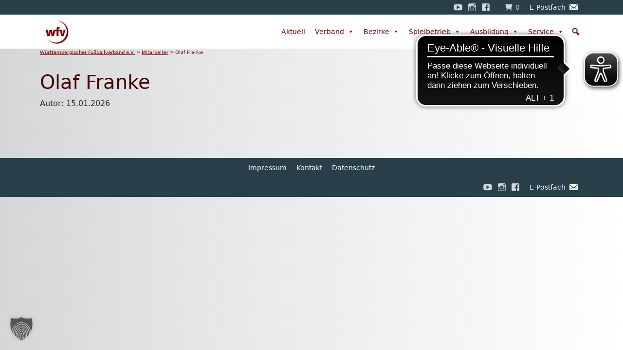

--- FILE ---
content_type: text/html; charset=UTF-8
request_url: https://www.wuerttfv.de/mitarbeiter/olaf-franke-3/
body_size: 13037
content:
<!doctype html>
<html lang="de">
  <head>
  <meta charset="utf-8">
  <meta http-equiv="x-ua-compatible" content="ie=edge">
  <meta name="viewport" content="width=device-width, initial-scale=1, shrink-to-fit=no">
  <title>Olaf Franke | Württembergischer Fußballverband e.V.</title>
	<style>img:is([sizes="auto" i], [sizes^="auto," i]) { contain-intrinsic-size: 3000px 1500px }</style>
	
<!-- The SEO Framework von Sybre Waaijer -->
<meta name="robots" content="max-snippet:-1,max-image-preview:standard,max-video-preview:-1" />
<link rel="canonical" href="https://www.wuerttfv.de/mitarbeiter/olaf-franke-3/" />
<meta property="og:type" content="article" />
<meta property="og:locale" content="de_DE" />
<meta property="og:site_name" content="Württembergischer Fußballverband e.V." />
<meta property="og:title" content="Olaf Franke | Württembergischer Fußballverband e.V." />
<meta property="og:url" content="https://www.wuerttfv.de/mitarbeiter/olaf-franke-3/" />
<meta property="og:image" content="https://www.wuerttfv.de/app/uploads/2026/01/olaffranke_c10df2a0.png" />
<meta property="og:image:width" content="375" />
<meta property="og:image:height" content="500" />
<meta property="article:published_time" content="2026-01-15T00:50:27+00:00" />
<meta property="article:modified_time" content="2026-01-15T00:50:29+00:00" />
<meta name="twitter:card" content="summary_large_image" />
<meta name="twitter:title" content="Olaf Franke | Württembergischer Fußballverband e.V." />
<meta name="twitter:image" content="https://www.wuerttfv.de/app/uploads/2026/01/olaffranke_c10df2a0.png" />
<script type="application/ld+json">{"@context":"https://schema.org","@graph":[{"@type":"WebSite","@id":"https://www.wuerttfv.de/#/schema/WebSite","url":"https://www.wuerttfv.de/","name":"Württembergischer Fußballverband e.V.","description":"Willkommen beim Württembergischen Fußballverband (wfv)","inLanguage":"de","potentialAction":{"@type":"SearchAction","target":{"@type":"EntryPoint","urlTemplate":"https://www.wuerttfv.de/search/{search_term_string}/"},"query-input":"required name=search_term_string"},"publisher":{"@type":"Organization","@id":"https://www.wuerttfv.de/#/schema/Organization","name":"Württembergischer Fußballverband e.V.","url":"https://www.wuerttfv.de/","logo":{"@type":"ImageObject","url":"https://www.wuerttfv.de/app/uploads/2020/05/cropped-Logo-rot_512px-1.png","contentUrl":"https://www.wuerttfv.de/app/uploads/2020/05/cropped-Logo-rot_512px-1.png","width":512,"height":512}}},{"@type":"WebPage","@id":"https://www.wuerttfv.de/mitarbeiter/olaf-franke-3/","url":"https://www.wuerttfv.de/mitarbeiter/olaf-franke-3/","name":"Olaf Franke | Württembergischer Fußballverband e.V.","inLanguage":"de","isPartOf":{"@id":"https://www.wuerttfv.de/#/schema/WebSite"},"breadcrumb":{"@type":"BreadcrumbList","@id":"https://www.wuerttfv.de/#/schema/BreadcrumbList","itemListElement":[{"@type":"ListItem","position":1,"item":"https://www.wuerttfv.de/","name":"Württembergischer Fußballverband e.V."},{"@type":"ListItem","position":2,"item":"https://www.wuerttfv.de/mitarbeiter/","name":"Archive: Mitarbeiter"},{"@type":"ListItem","position":3,"name":"Olaf Franke"}]},"potentialAction":{"@type":"ReadAction","target":"https://www.wuerttfv.de/mitarbeiter/olaf-franke-3/"},"datePublished":"2026-01-15T00:50:27+00:00","dateModified":"2026-01-15T00:50:29+00:00"}]}</script>
<!-- / The SEO Framework von Sybre Waaijer | 2.37ms meta | 0.07ms boot -->

<link rel='stylesheet' id='eo-leaflet.js-css' href='https://www.wuerttfv.de/app/plugins/event-organiser/lib/leaflet/leaflet.min.css?ver=1.4.0' media='all' />
<style id='eo-leaflet.js-inline-css'>
.leaflet-popup-close-button{box-shadow:none!important;}
</style>
<style id='safe-svg-svg-icon-style-inline-css'>
.safe-svg-cover{text-align:center}.safe-svg-cover .safe-svg-inside{display:inline-block;max-width:100%}.safe-svg-cover svg{height:100%;max-height:100%;max-width:100%;width:100%}

</style>
<style id='global-styles-inline-css'>
:root{--wp--preset--aspect-ratio--square: 1;--wp--preset--aspect-ratio--4-3: 4/3;--wp--preset--aspect-ratio--3-4: 3/4;--wp--preset--aspect-ratio--3-2: 3/2;--wp--preset--aspect-ratio--2-3: 2/3;--wp--preset--aspect-ratio--16-9: 16/9;--wp--preset--aspect-ratio--9-16: 9/16;--wp--preset--color--black: #000000;--wp--preset--color--cyan-bluish-gray: #abb8c3;--wp--preset--color--white: #ffffff;--wp--preset--color--pale-pink: #f78da7;--wp--preset--color--vivid-red: #cf2e2e;--wp--preset--color--luminous-vivid-orange: #ff6900;--wp--preset--color--luminous-vivid-amber: #fcb900;--wp--preset--color--light-green-cyan: #7bdcb5;--wp--preset--color--vivid-green-cyan: #00d084;--wp--preset--color--pale-cyan-blue: #8ed1fc;--wp--preset--color--vivid-cyan-blue: #0693e3;--wp--preset--color--vivid-purple: #9b51e0;--wp--preset--gradient--vivid-cyan-blue-to-vivid-purple: linear-gradient(135deg,rgba(6,147,227,1) 0%,rgb(155,81,224) 100%);--wp--preset--gradient--light-green-cyan-to-vivid-green-cyan: linear-gradient(135deg,rgb(122,220,180) 0%,rgb(0,208,130) 100%);--wp--preset--gradient--luminous-vivid-amber-to-luminous-vivid-orange: linear-gradient(135deg,rgba(252,185,0,1) 0%,rgba(255,105,0,1) 100%);--wp--preset--gradient--luminous-vivid-orange-to-vivid-red: linear-gradient(135deg,rgba(255,105,0,1) 0%,rgb(207,46,46) 100%);--wp--preset--gradient--very-light-gray-to-cyan-bluish-gray: linear-gradient(135deg,rgb(238,238,238) 0%,rgb(169,184,195) 100%);--wp--preset--gradient--cool-to-warm-spectrum: linear-gradient(135deg,rgb(74,234,220) 0%,rgb(151,120,209) 20%,rgb(207,42,186) 40%,rgb(238,44,130) 60%,rgb(251,105,98) 80%,rgb(254,248,76) 100%);--wp--preset--gradient--blush-light-purple: linear-gradient(135deg,rgb(255,206,236) 0%,rgb(152,150,240) 100%);--wp--preset--gradient--blush-bordeaux: linear-gradient(135deg,rgb(254,205,165) 0%,rgb(254,45,45) 50%,rgb(107,0,62) 100%);--wp--preset--gradient--luminous-dusk: linear-gradient(135deg,rgb(255,203,112) 0%,rgb(199,81,192) 50%,rgb(65,88,208) 100%);--wp--preset--gradient--pale-ocean: linear-gradient(135deg,rgb(255,245,203) 0%,rgb(182,227,212) 50%,rgb(51,167,181) 100%);--wp--preset--gradient--electric-grass: linear-gradient(135deg,rgb(202,248,128) 0%,rgb(113,206,126) 100%);--wp--preset--gradient--midnight: linear-gradient(135deg,rgb(2,3,129) 0%,rgb(40,116,252) 100%);--wp--preset--font-size--small: 13px;--wp--preset--font-size--medium: 20px;--wp--preset--font-size--large: 36px;--wp--preset--font-size--x-large: 42px;--wp--preset--spacing--20: 0.44rem;--wp--preset--spacing--30: 0.67rem;--wp--preset--spacing--40: 1rem;--wp--preset--spacing--50: 1.5rem;--wp--preset--spacing--60: 2.25rem;--wp--preset--spacing--70: 3.38rem;--wp--preset--spacing--80: 5.06rem;--wp--preset--shadow--natural: 6px 6px 9px rgba(0, 0, 0, 0.2);--wp--preset--shadow--deep: 12px 12px 50px rgba(0, 0, 0, 0.4);--wp--preset--shadow--sharp: 6px 6px 0px rgba(0, 0, 0, 0.2);--wp--preset--shadow--outlined: 6px 6px 0px -3px rgba(255, 255, 255, 1), 6px 6px rgba(0, 0, 0, 1);--wp--preset--shadow--crisp: 6px 6px 0px rgba(0, 0, 0, 1);}:where(body) { margin: 0; }.wp-site-blocks > .alignleft { float: left; margin-right: 2em; }.wp-site-blocks > .alignright { float: right; margin-left: 2em; }.wp-site-blocks > .aligncenter { justify-content: center; margin-left: auto; margin-right: auto; }:where(.is-layout-flex){gap: 0.5em;}:where(.is-layout-grid){gap: 0.5em;}.is-layout-flow > .alignleft{float: left;margin-inline-start: 0;margin-inline-end: 2em;}.is-layout-flow > .alignright{float: right;margin-inline-start: 2em;margin-inline-end: 0;}.is-layout-flow > .aligncenter{margin-left: auto !important;margin-right: auto !important;}.is-layout-constrained > .alignleft{float: left;margin-inline-start: 0;margin-inline-end: 2em;}.is-layout-constrained > .alignright{float: right;margin-inline-start: 2em;margin-inline-end: 0;}.is-layout-constrained > .aligncenter{margin-left: auto !important;margin-right: auto !important;}.is-layout-constrained > :where(:not(.alignleft):not(.alignright):not(.alignfull)){margin-left: auto !important;margin-right: auto !important;}body .is-layout-flex{display: flex;}.is-layout-flex{flex-wrap: wrap;align-items: center;}.is-layout-flex > :is(*, div){margin: 0;}body .is-layout-grid{display: grid;}.is-layout-grid > :is(*, div){margin: 0;}body{padding-top: 0px;padding-right: 0px;padding-bottom: 0px;padding-left: 0px;}a:where(:not(.wp-element-button)){text-decoration: underline;}:root :where(.wp-element-button, .wp-block-button__link){background-color: #32373c;border-width: 0;color: #fff;font-family: inherit;font-size: inherit;line-height: inherit;padding: calc(0.667em + 2px) calc(1.333em + 2px);text-decoration: none;}.has-black-color{color: var(--wp--preset--color--black) !important;}.has-cyan-bluish-gray-color{color: var(--wp--preset--color--cyan-bluish-gray) !important;}.has-white-color{color: var(--wp--preset--color--white) !important;}.has-pale-pink-color{color: var(--wp--preset--color--pale-pink) !important;}.has-vivid-red-color{color: var(--wp--preset--color--vivid-red) !important;}.has-luminous-vivid-orange-color{color: var(--wp--preset--color--luminous-vivid-orange) !important;}.has-luminous-vivid-amber-color{color: var(--wp--preset--color--luminous-vivid-amber) !important;}.has-light-green-cyan-color{color: var(--wp--preset--color--light-green-cyan) !important;}.has-vivid-green-cyan-color{color: var(--wp--preset--color--vivid-green-cyan) !important;}.has-pale-cyan-blue-color{color: var(--wp--preset--color--pale-cyan-blue) !important;}.has-vivid-cyan-blue-color{color: var(--wp--preset--color--vivid-cyan-blue) !important;}.has-vivid-purple-color{color: var(--wp--preset--color--vivid-purple) !important;}.has-black-background-color{background-color: var(--wp--preset--color--black) !important;}.has-cyan-bluish-gray-background-color{background-color: var(--wp--preset--color--cyan-bluish-gray) !important;}.has-white-background-color{background-color: var(--wp--preset--color--white) !important;}.has-pale-pink-background-color{background-color: var(--wp--preset--color--pale-pink) !important;}.has-vivid-red-background-color{background-color: var(--wp--preset--color--vivid-red) !important;}.has-luminous-vivid-orange-background-color{background-color: var(--wp--preset--color--luminous-vivid-orange) !important;}.has-luminous-vivid-amber-background-color{background-color: var(--wp--preset--color--luminous-vivid-amber) !important;}.has-light-green-cyan-background-color{background-color: var(--wp--preset--color--light-green-cyan) !important;}.has-vivid-green-cyan-background-color{background-color: var(--wp--preset--color--vivid-green-cyan) !important;}.has-pale-cyan-blue-background-color{background-color: var(--wp--preset--color--pale-cyan-blue) !important;}.has-vivid-cyan-blue-background-color{background-color: var(--wp--preset--color--vivid-cyan-blue) !important;}.has-vivid-purple-background-color{background-color: var(--wp--preset--color--vivid-purple) !important;}.has-black-border-color{border-color: var(--wp--preset--color--black) !important;}.has-cyan-bluish-gray-border-color{border-color: var(--wp--preset--color--cyan-bluish-gray) !important;}.has-white-border-color{border-color: var(--wp--preset--color--white) !important;}.has-pale-pink-border-color{border-color: var(--wp--preset--color--pale-pink) !important;}.has-vivid-red-border-color{border-color: var(--wp--preset--color--vivid-red) !important;}.has-luminous-vivid-orange-border-color{border-color: var(--wp--preset--color--luminous-vivid-orange) !important;}.has-luminous-vivid-amber-border-color{border-color: var(--wp--preset--color--luminous-vivid-amber) !important;}.has-light-green-cyan-border-color{border-color: var(--wp--preset--color--light-green-cyan) !important;}.has-vivid-green-cyan-border-color{border-color: var(--wp--preset--color--vivid-green-cyan) !important;}.has-pale-cyan-blue-border-color{border-color: var(--wp--preset--color--pale-cyan-blue) !important;}.has-vivid-cyan-blue-border-color{border-color: var(--wp--preset--color--vivid-cyan-blue) !important;}.has-vivid-purple-border-color{border-color: var(--wp--preset--color--vivid-purple) !important;}.has-vivid-cyan-blue-to-vivid-purple-gradient-background{background: var(--wp--preset--gradient--vivid-cyan-blue-to-vivid-purple) !important;}.has-light-green-cyan-to-vivid-green-cyan-gradient-background{background: var(--wp--preset--gradient--light-green-cyan-to-vivid-green-cyan) !important;}.has-luminous-vivid-amber-to-luminous-vivid-orange-gradient-background{background: var(--wp--preset--gradient--luminous-vivid-amber-to-luminous-vivid-orange) !important;}.has-luminous-vivid-orange-to-vivid-red-gradient-background{background: var(--wp--preset--gradient--luminous-vivid-orange-to-vivid-red) !important;}.has-very-light-gray-to-cyan-bluish-gray-gradient-background{background: var(--wp--preset--gradient--very-light-gray-to-cyan-bluish-gray) !important;}.has-cool-to-warm-spectrum-gradient-background{background: var(--wp--preset--gradient--cool-to-warm-spectrum) !important;}.has-blush-light-purple-gradient-background{background: var(--wp--preset--gradient--blush-light-purple) !important;}.has-blush-bordeaux-gradient-background{background: var(--wp--preset--gradient--blush-bordeaux) !important;}.has-luminous-dusk-gradient-background{background: var(--wp--preset--gradient--luminous-dusk) !important;}.has-pale-ocean-gradient-background{background: var(--wp--preset--gradient--pale-ocean) !important;}.has-electric-grass-gradient-background{background: var(--wp--preset--gradient--electric-grass) !important;}.has-midnight-gradient-background{background: var(--wp--preset--gradient--midnight) !important;}.has-small-font-size{font-size: var(--wp--preset--font-size--small) !important;}.has-medium-font-size{font-size: var(--wp--preset--font-size--medium) !important;}.has-large-font-size{font-size: var(--wp--preset--font-size--large) !important;}.has-x-large-font-size{font-size: var(--wp--preset--font-size--x-large) !important;}
:where(.wp-block-post-template.is-layout-flex){gap: 1.25em;}:where(.wp-block-post-template.is-layout-grid){gap: 1.25em;}
:where(.wp-block-columns.is-layout-flex){gap: 2em;}:where(.wp-block-columns.is-layout-grid){gap: 2em;}
:root :where(.wp-block-pullquote){font-size: 1.5em;line-height: 1.6;}
</style>
<link rel='stylesheet' id='woocommerce-layout-css' href='https://www.wuerttfv.de/app/plugins/woocommerce/assets/css/woocommerce-layout.css?ver=9.8.1' media='all' />
<link rel='stylesheet' id='woocommerce-smallscreen-css' href='https://www.wuerttfv.de/app/plugins/woocommerce/assets/css/woocommerce-smallscreen.css?ver=9.8.1' media='only screen and (max-width: 768px)' />
<link rel='stylesheet' id='woocommerce-general-css' href='https://www.wuerttfv.de/app/plugins/woocommerce/assets/css/woocommerce.css?ver=9.8.1' media='all' />
<style id='woocommerce-inline-inline-css'>
.woocommerce form .form-row .required { visibility: visible; }
</style>
<link rel='stylesheet' id='wp-polls-css' href='https://www.wuerttfv.de/app/plugins/wp-polls/polls-css.css?ver=2.77.3' media='all' />
<style id='wp-polls-inline-css'>
.wp-polls .pollbar {
	margin: 1px;
	font-size: 6px;
	line-height: 8px;
	height: 8px;
	background-image: url('https://www.wuerttfv.de/app/plugins/wp-polls/images/default/pollbg.gif');
	border: 1px solid #c8c8c8;
}

</style>
<link rel='stylesheet' id='cds-frontend-css' href='https://www.wuerttfv.de/app/plugins/club-data-search/dist/css/frontend/style.css?ver=1.0.6' media='all' />
<link rel='stylesheet' id='megamenu-css' href='https://www.wuerttfv.de/app/uploads/maxmegamenu/style.css?ver=543148' media='all' />
<link rel='stylesheet' id='dashicons-css' href='https://www.wuerttfv.de/wp/wp-includes/css/dashicons.min.css?ver=6.7.1' media='all' />
<link rel='stylesheet' id='megamenu-genericons-css' href='https://www.wuerttfv.de/app/plugins/megamenu-pro/icons/genericons/genericons/genericons.css?ver=2.4.2' media='all' />
<link rel='stylesheet' id='megamenu-fontawesome-css' href='https://www.wuerttfv.de/app/plugins/megamenu-pro/icons/fontawesome/css/font-awesome.min.css?ver=2.4.2' media='all' />
<link rel='stylesheet' id='megamenu-fontawesome5-css' href='https://www.wuerttfv.de/app/plugins/megamenu-pro/icons/fontawesome5/css/all.min.css?ver=2.4.2' media='all' />
<link rel='stylesheet' id='megamenu-fontawesome6-css' href='https://www.wuerttfv.de/app/plugins/megamenu-pro/icons/fontawesome6/css/all.min.css?ver=2.4.2' media='all' />
<link rel='stylesheet' id='brands-styles-css' href='https://www.wuerttfv.de/app/plugins/woocommerce/assets/css/brands.css?ver=9.8.1' media='all' />
<link rel='stylesheet' id='borlabs-cookie-custom-css' href='https://www.wuerttfv.de/app/cache/borlabs-cookie/1/borlabs-cookie-1-de.css?ver=3.3.6-39' media='all' />
<link rel='stylesheet' id='app/0-css' href='https://www.wuerttfv.de/app/themes/wuerttfv/public/css/app.bc8ec4.css' media='all' />
<link rel='stylesheet' id='sib-front-css-css' href='https://www.wuerttfv.de/app/plugins/mailin/css/mailin-front.css?ver=6.7.1' media='all' />
<script src="https://www.wuerttfv.de/wp/wp-includes/js/jquery/jquery.min.js?ver=3.7.1" id="jquery-core-js"></script>
<script src="https://www.wuerttfv.de/wp/wp-includes/js/jquery/jquery-migrate.min.js?ver=3.4.1" id="jquery-migrate-js"></script>
<script src="https://www.wuerttfv.de/app/plugins/woocommerce/assets/js/jquery-blockui/jquery.blockUI.min.js?ver=2.7.0-wc.9.8.1" id="jquery-blockui-js" defer data-wp-strategy="defer"></script>
<script id="wc-add-to-cart-js-extra">
var wc_add_to_cart_params = {"ajax_url":"\/wp\/wp-admin\/admin-ajax.php","wc_ajax_url":"\/?wc-ajax=%%endpoint%%","i18n_view_cart":"Warenkorb anzeigen","cart_url":"https:\/\/www.wuerttfv.de\/service\/shop\/cart\/","is_cart":"","cart_redirect_after_add":"no"};
</script>
<script src="https://www.wuerttfv.de/app/plugins/woocommerce/assets/js/frontend/add-to-cart.min.js?ver=9.8.1" id="wc-add-to-cart-js" defer data-wp-strategy="defer"></script>
<script src="https://www.wuerttfv.de/app/plugins/woocommerce/assets/js/js-cookie/js.cookie.min.js?ver=2.1.4-wc.9.8.1" id="js-cookie-js" defer data-wp-strategy="defer"></script>
<script id="woocommerce-js-extra">
var woocommerce_params = {"ajax_url":"\/wp\/wp-admin\/admin-ajax.php","wc_ajax_url":"\/?wc-ajax=%%endpoint%%","i18n_password_show":"Passwort anzeigen","i18n_password_hide":"Passwort verbergen"};
</script>
<script src="https://www.wuerttfv.de/app/plugins/woocommerce/assets/js/frontend/woocommerce.min.js?ver=9.8.1" id="woocommerce-js" defer data-wp-strategy="defer"></script>
<script data-no-optimize="1" data-no-minify="1" data-cfasync="false" src="https://www.wuerttfv.de/app/cache/borlabs-cookie/1/borlabs-cookie-config-de.json.js?ver=3.3.6-30" id="borlabs-cookie-config-js"></script>
<script id="sib-front-js-js-extra">
var sibErrMsg = {"invalidMail":"Please fill out valid email address","requiredField":"Please fill out required fields","invalidDateFormat":"Please fill out valid date format","invalidSMSFormat":"Please fill out valid phone number"};
var ajax_sib_front_object = {"ajax_url":"https:\/\/www.wuerttfv.de\/wp\/wp-admin\/admin-ajax.php","ajax_nonce":"785c523008","flag_url":"https:\/\/www.wuerttfv.de\/app\/plugins\/mailin\/img\/flags\/"};
</script>
<script src="https://www.wuerttfv.de/app/plugins/mailin/js/mailin-front.js?ver=1734943146" id="sib-front-js-js"></script>
	<noscript><style>.woocommerce-product-gallery{ opacity: 1 !important; }</style></noscript>
	<script data-borlabs-cookie-script-blocker-ignore>
if ('{{ iab-tcf-enabled }}' === '1' && ('0' === '1' || '1' === '1')) {
    window['gtag_enable_tcf_support'] = true;
}
window.dataLayer = window.dataLayer || [];
if (typeof gtag !== 'function') {
    function gtag() {
        dataLayer.push(arguments);
    }
}
gtag('set', 'developer_id.dYjRjMm', true);
if ('0' === '1' || '1' === '1') {
    if (window.BorlabsCookieGoogleConsentModeDefaultSet !== true) {
        let getCookieValue = function (name) {
            return document.cookie.match('(^|;)\\s*' + name + '\\s*=\\s*([^;]+)')?.pop() || '';
        };
        let cookieValue = getCookieValue('borlabs-cookie-gcs');
        let consentsFromCookie = {};
        if (cookieValue !== '') {
            consentsFromCookie = JSON.parse(decodeURIComponent(cookieValue));
        }
        let defaultValues = {
            'ad_storage': 'denied',
            'ad_user_data': 'denied',
            'ad_personalization': 'denied',
            'analytics_storage': 'denied',
            'functionality_storage': 'denied',
            'personalization_storage': 'denied',
            'security_storage': 'denied',
            'wait_for_update': 500,
        };
        gtag('consent', 'default', { ...defaultValues, ...consentsFromCookie });
    }
    window.BorlabsCookieGoogleConsentModeDefaultSet = true;
    let borlabsCookieConsentChangeHandler = function () {
        window.dataLayer = window.dataLayer || [];
        if (typeof gtag !== 'function') { function gtag(){dataLayer.push(arguments);} }

        let getCookieValue = function (name) {
            return document.cookie.match('(^|;)\\s*' + name + '\\s*=\\s*([^;]+)')?.pop() || '';
        };
        let cookieValue = getCookieValue('borlabs-cookie-gcs');
        let consentsFromCookie = {};
        if (cookieValue !== '') {
            consentsFromCookie = JSON.parse(decodeURIComponent(cookieValue));
        }

        consentsFromCookie.analytics_storage = BorlabsCookie.Consents.hasConsent('google-analytics') ? 'granted' : 'denied';

        BorlabsCookie.CookieLibrary.setCookie(
            'borlabs-cookie-gcs',
            JSON.stringify(consentsFromCookie),
            BorlabsCookie.Settings.automaticCookieDomainAndPath.value ? '' : BorlabsCookie.Settings.cookieDomain.value,
            BorlabsCookie.Settings.cookiePath.value,
            BorlabsCookie.Cookie.getPluginCookie().expires,
            BorlabsCookie.Settings.cookieSecure.value,
            BorlabsCookie.Settings.cookieSameSite.value
        );
    }
    document.addEventListener('borlabs-cookie-consent-saved', borlabsCookieConsentChangeHandler);
    document.addEventListener('borlabs-cookie-handle-unblock', borlabsCookieConsentChangeHandler);
}
if ('0' === '1') {
    gtag("js", new Date());
    gtag("config", "G-W0E1XET441", {"anonymize_ip": true});

    (function (w, d, s, i) {
        var f = d.getElementsByTagName(s)[0],
            j = d.createElement(s);
        j.async = true;
        j.src =
            "https://www.googletagmanager.com/gtag/js?id=" + i;
        f.parentNode.insertBefore(j, f);
    })(window, document, "script", "G-W0E1XET441");
}
</script><link rel="icon" href="https://www.wuerttfv.de/app/uploads/2020/05/cropped-Logo-rot_512px-1-32x32.png" sizes="32x32" />
<link rel="icon" href="https://www.wuerttfv.de/app/uploads/2020/05/cropped-Logo-rot_512px-1-192x192.png" sizes="192x192" />
<link rel="apple-touch-icon" href="https://www.wuerttfv.de/app/uploads/2020/05/cropped-Logo-rot_512px-1-180x180.png" />
<meta name="msapplication-TileImage" content="https://www.wuerttfv.de/app/uploads/2020/05/cropped-Logo-rot_512px-1-270x270.png" />
<style type="text/css">/** Mega Menu CSS: fs **/</style>
        <script async src="https://cdn.eye-able.com/configs/www.wuerttfv.de.js"></script>
    <script async src="https://cdn.eye-able.com/public/js/eyeAble.js"></script>
</head>
    <body class="mitarbeiter-template-default single single-mitarbeiter postid-1038544 wp-embed-responsive theme-wuerttfv woocommerce-no-js mega-menu-primary-navigation mega-menu-top-navigation mega-menu-footer-navigation mega-menu-footer2-navigation mega-menu-alb-navigation mega-menu-bodensee-navigation mega-menu-donau-iller-navigation mega-menu-enz-murr-navigation mega-menu-franken-navigation mega-menu-neckar-fils-navigation mega-menu-nordschwarzw-navigation mega-menu-oberschwaben-navigation mega-menu-ostwuert-navigation mega-menu-re-mu-ha-navigation mega-menu-schwawa-zoll-navigation mega-menu-stuttg-boebli-navigation olaf-franke-3">

        <header class="banner">
  <div class="top-bar">
    <div class="container">
              <div id="mega-menu-wrap-top_navigation" class="mega-menu-wrap"><div class="mega-menu-toggle"><div class="mega-toggle-blocks-left"></div><div class="mega-toggle-blocks-center"></div><div class="mega-toggle-blocks-right"><div class='mega-toggle-block mega-menu-toggle-block mega-toggle-block-1' id='mega-toggle-block-1' tabindex='0'><span class='mega-toggle-label' role='button' aria-expanded='false'><span class='mega-toggle-label-closed'>MENU</span><span class='mega-toggle-label-open'>MENU</span></span></div></div></div><ul id="mega-menu-top_navigation" class="mega-menu max-mega-menu mega-menu-horizontal mega-no-js" data-event="hover_intent" data-effect="fade_up" data-effect-speed="200" data-effect-mobile="disabled" data-effect-speed-mobile="0" data-mobile-force-width="false" data-second-click="go" data-document-click="collapse" data-vertical-behaviour="accordion" data-breakpoint="0" data-unbind="true" data-mobile-state="collapse_all" data-mobile-direction="vertical" data-hover-intent-timeout="300" data-hover-intent-interval="100" data-overlay-desktop="false" data-overlay-mobile="false"><li class="mega-menu-item mega-menu-item-type-custom mega-menu-item-object-custom mega-align-bottom-left mega-menu-flyout mega-has-icon mega-icon-left mega-hide-text mega-menu-item-1475" id="mega-menu-item-1475"><a target="_blank" class="genericon-youtube mega-menu-link" href="https://www.youtube.com/channel/UCS8QIN0PJQb2UvtEfCAXHDQ" tabindex="0" aria-label="YouTube"></a></li><li class="mega-menu-item mega-menu-item-type-custom mega-menu-item-object-custom mega-align-bottom-left mega-menu-flyout mega-has-icon mega-icon-left mega-hide-text mega-menu-item-1474" id="mega-menu-item-1474"><a target="_blank" class="genericon-instagram mega-menu-link" href="https://www.instagram.com/wfv_insta/" tabindex="0" aria-label="Instagram"></a></li><li class="mega-menu-item mega-menu-item-type-custom mega-menu-item-object-custom mega-align-bottom-left mega-menu-flyout mega-has-icon mega-icon-left mega-hide-text mega-menu-item-1473" id="mega-menu-item-1473"><a target="_blank" class="genericon-facebook mega-menu-link" href="https://www.facebook.com/wuerttfv/" tabindex="0" aria-label="Facebook"></a></li><li class="mega-menu-item mega-menu-item-type-post_type mega-menu-item-object-page mega-align-bottom-left mega-menu-flyout mega-has-icon mega-icon-left mega-menu-item-2058" id="mega-menu-item-2058"><a class="fa-shopping-cart mega-menu-link" href="https://www.wuerttfv.de/service/shop/cart/" tabindex="0"><span class='mega-menu-woo-cart-count'>0</span></a></li><li class="mega-menu-item mega-menu-item-type-custom mega-menu-item-object-custom mega-align-bottom-left mega-menu-flyout mega-has-icon mega-icon-right mega-menu-item-1472" id="mega-menu-item-1472"><a target="_blank" class="dashicons-email-alt mega-menu-link" href="https://wuerttfv-mail.evpost.de/" tabindex="0">E-Postfach</a></li></ul></div>
          </div>
  </div>
  <div class="container">
          <div id="mega-menu-wrap-primary_navigation" class="mega-menu-wrap"><div class="mega-menu-toggle"><div class="mega-toggle-blocks-left"><div class='mega-toggle-block mega-logo-block mega-toggle-block-1' id='mega-toggle-block-1'><a class="mega-menu-logo" href="https://www.wuerttfv.de" target="_self"><img class="mega-menu-logo" src="https://www.wuerttfv.de/app/uploads/2020/04/Logo-rot_127.jpg" /></a></div></div><div class="mega-toggle-blocks-center"></div><div class="mega-toggle-blocks-right"><div class='mega-toggle-block mega-search-block mega-toggle-block-2' id='mega-toggle-block-2'><div class='mega-search-wrap'><form class='mega-search expand-to-left mega-search-closed' action='https://www.wuerttfv.de/'>
                        <span class='dashicons dashicons-search search-icon'></span>
                        <input type='submit' value='Search'>
                        <input  type='text' aria-label='Suchen' data-placeholder='Suchen' name='s' />
                        
                    </form></div></div><div class='mega-toggle-block mega-menu-toggle-block mega-toggle-block-3' id='mega-toggle-block-3' tabindex='0'><span class='mega-toggle-label' role='button' aria-expanded='false'><span class='mega-toggle-label-closed'>MENU</span><span class='mega-toggle-label-open'>MENU</span></span></div></div></div><ul id="mega-menu-primary_navigation" class="mega-menu max-mega-menu mega-menu-horizontal mega-no-js" data-event="hover_intent" data-effect="fade" data-effect-speed="200" data-effect-mobile="disabled" data-effect-speed-mobile="0" data-mobile-force-width="false" data-second-click="go" data-document-click="collapse" data-vertical-behaviour="accordion" data-breakpoint="990" data-unbind="true" data-mobile-state="collapse_all" data-mobile-direction="vertical" data-hover-intent-timeout="300" data-hover-intent-interval="100" data-overlay-desktop="false" data-overlay-mobile="false"><li class="mega-menu-item mega-menu-item-type-post_type mega-menu-item-object-page mega-menu-item-home mega-align-bottom-left mega-menu-flyout mega-hide-arrow mega-hide-text mega-item-align-float-left mega-hide-on-mobile mega-menu-item-1641" id="mega-menu-item-1641"><a class='mega-menu-link mega-menu-logo' href='https://www.wuerttfv.de/'><img class='mega-menu-logo' width='50' height='50' src='https://www.wuerttfv.de/app/uploads/2020/04/Logo-rot_127-50x50.jpg' srcset='https://www.wuerttfv.de/app/uploads/2020/04/Logo-rot_127-100x100.jpg 2x' /></a></li><li class="mega-menu-item mega-menu-item-type-post_type mega-menu-item-object-page mega-align-bottom-left mega-menu-flyout mega-menu-item-1642" id="mega-menu-item-1642"><a class="mega-menu-link" rel="page" href="https://www.wuerttfv.de/aktuell/" tabindex="0">Aktuell</a></li><li class="mega-menu-item mega-menu-item-type-post_type mega-menu-item-object-page mega-menu-item-has-children mega-menu-megamenu mega-menu-grid mega-align-bottom-left mega-menu-grid mega-disable-link mega-menu-item-1646" id="mega-menu-item-1646"><a class="mega-menu-link" rel="page" tabindex="0" aria-expanded="false" role="button">Verband<span class="mega-indicator" aria-hidden="true"></span></a>
<ul class="mega-sub-menu" role='presentation'>
<li class="mega-menu-row" id="mega-menu-1646-0">
	<ul class="mega-sub-menu" style='--columns:12' role='presentation'>
<li class="mega-menu-column mega-menu-columns-3-of-12" style="--span:3" id="mega-menu-1646-0-0">
		<ul class="mega-sub-menu">
<li class="mega-menu-item mega-menu-item-type-post_type mega-menu-item-object-page mega-menu-item-has-children mega-menu-item-1647" id="mega-menu-item-1647"><a class="mega-menu-link" rel="page" href="https://www.wuerttfv.de/verband/organisation/">Der wfv<span class="mega-indicator" aria-hidden="true"></span></a>
			<ul class="mega-sub-menu">
<li class="mega-menu-item mega-menu-item-type-post_type mega-menu-item-object-page mega-menu-item-114725" id="mega-menu-item-114725"><a class="mega-menu-link" href="https://www.wuerttfv.de/verband/organisation/satzung-und-ordnungen/">Satzung und Ordnungen</a></li><li class="mega-menu-item mega-menu-item-type-post_type mega-menu-item-object-page mega-menu-item-309236" id="mega-menu-item-309236"><a class="mega-menu-link" href="https://www.wuerttfv.de/verband/organisation/verbandstag/">Verbandstag</a></li><li class="mega-menu-item mega-menu-item-type-post_type mega-menu-item-object-page mega-menu-item-1648" id="mega-menu-item-1648"><a class="mega-menu-link" rel="page" href="https://www.wuerttfv.de/verband/organisation/vorstand/">Vorstand und Geschäftsführung</a></li><li class="mega-menu-item mega-menu-item-type-post_type mega-menu-item-object-page mega-menu-item-1650" id="mega-menu-item-1650"><a class="mega-menu-link" rel="page" href="https://www.wuerttfv.de/verband/organisation/beirat/">Beirat</a></li><li class="mega-menu-item mega-menu-item-type-post_type mega-menu-item-object-page mega-menu-item-1651" id="mega-menu-item-1651"><a class="mega-menu-link" rel="page" href="https://www.wuerttfv.de/verband/organisation/ausschusse-kommissionen/">Ausschüsse &amp; Kommissionen</a></li><li class="mega-menu-item mega-menu-item-type-post_type mega-menu-item-object-page mega-menu-item-1088308" id="mega-menu-item-1088308"><a class="mega-menu-link" href="https://www.wuerttfv.de/verband/organisation/anlaufstellen/">Anlaufstellen &amp; Vertrauenspersonen</a></li><li class="mega-menu-item mega-menu-item-type-post_type mega-menu-item-object-page mega-menu-item-25485" id="mega-menu-item-25485"><a class="mega-menu-link" href="https://www.wuerttfv.de/verband/organisation/ehrenmitglieder/">Ehrenmitglieder</a></li><li class="mega-menu-item mega-menu-item-type-post_type mega-menu-item-object-page mega-menu-item-42622" id="mega-menu-item-42622"><a class="mega-menu-link" href="https://www.wuerttfv.de/verband/organisation/benachbarte-verbaende/">Benachbarte Verbände</a></li><li class="mega-menu-item mega-menu-item-type-post_type mega-menu-item-object-page mega-menu-item-7046" id="mega-menu-item-7046"><a class="mega-menu-link" href="https://www.wuerttfv.de/verband/organisation/mitglied-werden/">Mitglied werden</a></li>			</ul>
</li>		</ul>
</li><li class="mega-menu-column mega-menu-columns-3-of-12" style="--span:3" id="mega-menu-1646-0-1">
		<ul class="mega-sub-menu">
<li class="mega-menu-item mega-menu-item-type-post_type mega-menu-item-object-page mega-menu-item-has-children mega-menu-item-1656" id="mega-menu-item-1656"><a class="mega-menu-link" rel="page" href="https://www.wuerttfv.de/verband/kommunikation/">Kommunikation<span class="mega-indicator" aria-hidden="true"></span></a>
			<ul class="mega-sub-menu">
<li class="mega-menu-item mega-menu-item-type-post_type mega-menu-item-object-page mega-menu-item-1657" id="mega-menu-item-1657"><a class="mega-menu-link" rel="page" href="https://www.wuerttfv.de/verband/kommunikation/verbandsmagazin/">Verbandsmagazin</a></li><li class="mega-menu-item mega-menu-item-type-post_type mega-menu-item-object-page mega-menu-item-1658" id="mega-menu-item-1658"><a class="mega-menu-link" rel="page" href="https://www.wuerttfv.de/verband/kommunikation/social-media/">Social Media</a></li><li class="mega-menu-item mega-menu-item-type-post_type mega-menu-item-object-page mega-menu-item-640746" id="mega-menu-item-640746"><a class="mega-menu-link" href="https://www.wuerttfv.de/verband/kommunikation/audiovisuelle-rechte-und-lizenzen/">Rechte und Lizenzen</a></li><li class="mega-menu-item mega-menu-item-type-post_type mega-menu-item-object-page mega-menu-item-1339845" id="mega-menu-item-1339845"><a class="mega-menu-link" href="https://www.wuerttfv.de/verband/kommunikation/foto-und-videonutzung/">Foto- und Videonutzung</a></li>			</ul>
</li><li class="mega-menu-item mega-menu-item-type-post_type mega-menu-item-object-page mega-menu-item-has-children mega-menu-item-184201" id="mega-menu-item-184201"><a class="mega-menu-link" href="https://www.wuerttfv.de/verband/standorte/">Standorte<span class="mega-indicator" aria-hidden="true"></span></a>
			<ul class="mega-sub-menu">
<li class="mega-menu-item mega-menu-item-type-post_type mega-menu-item-object-page mega-menu-item-184207" id="mega-menu-item-184207"><a class="mega-menu-link" href="https://www.wuerttfv.de/verband/standorte/geschaeftsstelle/">Geschäftsstelle &amp; Team</a></li><li class="mega-menu-item mega-menu-item-type-custom mega-menu-item-object-custom mega-menu-item-184203" id="mega-menu-item-184203"><a target="_blank" class="mega-menu-link" href="https://www.landessportschule-ruit.de/">Sportschule Ruit</a></li><li class="mega-menu-item mega-menu-item-type-custom mega-menu-item-object-custom mega-menu-item-184204" id="mega-menu-item-184204"><a target="_blank" class="mega-menu-link" href="https://www.jufahotels.com/hotel/wangen/">JUFA Hotel Wangen</a></li>			</ul>
</li>		</ul>
</li><li class="mega-menu-column mega-menu-columns-3-of-12" style="--span:3" id="mega-menu-1646-0-2">
		<ul class="mega-sub-menu">
<li class="mega-menu-item mega-menu-item-type-post_type mega-menu-item-object-page mega-menu-item-has-children mega-menu-item-6314" id="mega-menu-item-6314"><a class="mega-menu-link" href="https://www.wuerttfv.de/verband/gesellschaft/">Gesellschaft<span class="mega-indicator" aria-hidden="true"></span></a>
			<ul class="mega-sub-menu">
<li class="mega-menu-item mega-menu-item-type-post_type mega-menu-item-object-page mega-menu-item-650737" id="mega-menu-item-650737"><a class="mega-menu-link" href="https://www.wuerttfv.de/verband/gesellschaft/ehrenamt/">Ehrenamt</a></li><li class="mega-menu-item mega-menu-item-type-post_type mega-menu-item-object-page mega-menu-item-6406" id="mega-menu-item-6406"><a class="mega-menu-link" href="https://www.wuerttfv.de/verband/gesellschaft/bleib-fair/">BLEIB FAIR</a></li><li class="mega-menu-item mega-menu-item-type-post_type mega-menu-item-object-page mega-menu-item-5874" id="mega-menu-item-5874"><a class="mega-menu-link" href="https://www.wuerttfv.de/verband/gesellschaft/schule-und-verein/">Schule und Verein</a></li><li class="mega-menu-item mega-menu-item-type-post_type mega-menu-item-object-page mega-menu-item-6404" id="mega-menu-item-6404"><a class="mega-menu-link" href="https://www.wuerttfv.de/verband/gesellschaft/freiwilligendienst-im-sport/">FSJ im Sport</a></li><li class="mega-menu-item mega-menu-item-type-post_type mega-menu-item-object-page mega-menu-item-383336" id="mega-menu-item-383336"><a class="mega-menu-link" href="https://www.wuerttfv.de/verband/gesellschaft/gewaltpraevention/">Gewaltprävention</a></li><li class="mega-menu-item mega-menu-item-type-post_type mega-menu-item-object-page mega-menu-item-6405" id="mega-menu-item-6405"><a class="mega-menu-link" href="https://www.wuerttfv.de/verband/gesellschaft/inklusion-integration/">Inklusion / Integration</a></li><li class="mega-menu-item mega-menu-item-type-post_type mega-menu-item-object-page mega-menu-item-383337" id="mega-menu-item-383337"><a class="mega-menu-link" href="https://www.wuerttfv.de/verband/gesellschaft/kinderschutz/">Kinder- und Jugendschutz</a></li><li class="mega-menu-item mega-menu-item-type-post_type mega-menu-item-object-page mega-menu-item-898525" id="mega-menu-item-898525"><a class="mega-menu-link" href="https://www.wuerttfv.de/verband/gesellschaft/leben-retten/">Leben retten</a></li><li class="mega-menu-item mega-menu-item-type-post_type mega-menu-item-object-page mega-menu-item-6313" id="mega-menu-item-6313"><a class="mega-menu-link" href="https://www.wuerttfv.de/verband/gesellschaft/dfb-masterplan/">DFB-Masterplan</a></li>			</ul>
</li>		</ul>
</li><li class="mega-menu-column mega-menu-columns-3-of-12" style="--span:3" id="mega-menu-1646-0-3">
		<ul class="mega-sub-menu">
<li class="mega-menu-item mega-menu-item-type-post_type mega-menu-item-object-page mega-menu-item-has-children mega-menu-item-1659" id="mega-menu-item-1659"><a class="mega-menu-link" rel="page" href="https://www.wuerttfv.de/verband/partner/">Partner<span class="mega-indicator" aria-hidden="true"></span></a>
			<ul class="mega-sub-menu">
<li class="mega-menu-item mega-menu-item-type-post_type mega-menu-item-object-page mega-menu-item-1661" id="mega-menu-item-1661"><a class="mega-menu-link" rel="page" href="https://www.wuerttfv.de/verband/partner/partner-sponsoring/">Partner &amp; Freundeskreis</a></li><li class="mega-menu-item mega-menu-item-type-post_type mega-menu-item-object-page mega-menu-item-1662" id="mega-menu-item-1662"><a class="mega-menu-link" rel="page" href="https://www.wuerttfv.de/verband/partner/veranstaltungen-aktionen/">Veranstaltungen / Aktionen</a></li><li class="mega-menu-item mega-menu-item-type-post_type mega-menu-item-object-page mega-menu-item-1410008" id="mega-menu-item-1410008"><a class="mega-menu-link" href="https://www.wuerttfv.de/verband/partner/partner-werden/">Partner werden</a></li>			</ul>
</li><li class="mega-menu-item mega-menu-item-type-post_type mega-menu-item-object-page mega-menu-item-1291943" id="mega-menu-item-1291943"><a class="mega-menu-link" href="https://www.wuerttfv.de/verband/statistik/">Statistik &amp; Historie</a></li><li class="mega-menu-item mega-menu-item-type-custom mega-menu-item-object-custom mega-menu-item-588382" id="mega-menu-item-588382"><a target="_blank" class="mega-menu-link" href="https://wfv.jobs.personio.de/">Karriere</a></li>		</ul>
</li>	</ul>
</li></ul>
</li><li class="mega-menu-item mega-menu-item-type-custom mega-menu-item-object-custom mega-menu-item-has-children mega-align-bottom-left mega-menu-tabbed mega-menu-megamenu mega-menu-item-1969" id="mega-menu-item-1969"><a class="mega-menu-link" rel="1968" href="/bezirke" aria-expanded="false" tabindex="0">Bezirke<span class="mega-indicator" aria-hidden="true"></span></a>
<ul class="mega-sub-menu">
<li class="mega-menu-item mega-menu-item-type-post_type mega-menu-item-object-bezirk-alb mega-menu-megamenu mega-menu-item-1019066" id="mega-menu-item-1019066"><a target="_blank" class="mega-menu-link" href="https://www.wuerttfv.de/bezirk-alb/bezirk-alb-home/">Alb</a></li><li class="mega-menu-item mega-menu-item-type-post_type mega-menu-item-object-bezirk-bodensee mega-menu-megamenu mega-menu-item-1018928" id="mega-menu-item-1018928"><a target="_blank" class="mega-menu-link" href="https://www.wuerttfv.de/bezirk-bodensee/bezirk-bodensee-home/">Bodensee</a></li><li class="mega-menu-item mega-menu-item-type-post_type mega-menu-item-object-bezirk-donau-iller mega-menu-megamenu mega-menu-item-1019812" id="mega-menu-item-1019812"><a target="_blank" class="mega-menu-link" href="https://www.wuerttfv.de/bezirk-donau-iller/bezirk-donau-iller-home/">Donau/Iller</a></li><li class="mega-menu-item mega-menu-item-type-post_type mega-menu-item-object-bezirk-enz-murr mega-menu-megamenu mega-menu-item-1019914" id="mega-menu-item-1019914"><a target="_blank" class="mega-menu-link" href="https://www.wuerttfv.de/bezirk-enz-murr/bezirk-enz-murr-home/">Enz/Murr</a></li><li class="mega-menu-item mega-menu-item-type-post_type mega-menu-item-object-bezirk-franken mega-menu-megamenu mega-menu-item-1019986" id="mega-menu-item-1019986"><a target="_blank" class="mega-menu-link" href="https://www.wuerttfv.de/bezirk-franken/bezirk-franken-home/">Franken</a></li><li class="mega-menu-item mega-menu-item-type-post_type mega-menu-item-object-bezirk-nordschwarzw mega-menu-megamenu mega-menu-item-1020821" id="mega-menu-item-1020821"><a target="_blank" class="mega-menu-link" href="https://www.wuerttfv.de/bezirk-nordschwarzwald/bezirk-nordschwarzwald-home/">Nordschwarzwald</a></li><li class="mega-menu-item mega-menu-item-type-post_type mega-menu-item-object-bezirk-neckar-fils mega-menu-megamenu mega-menu-item-1020783" id="mega-menu-item-1020783"><a class="mega-menu-link" href="https://www.wuerttfv.de/bezirk-neckar-fils/bezirk-neckar-fils-home/">Neckar/Fils</a></li><li class="mega-menu-item mega-menu-item-type-post_type_archive mega-menu-item-object-bezirk-oberschwaben mega-menu-megamenu mega-menu-item-1018907" id="mega-menu-item-1018907"><a target="_blank" class="mega-menu-link" href="https://www.wuerttfv.de/bezirk-oberschwaben/">Oberschwaben</a></li><li class="mega-menu-item mega-menu-item-type-post_type mega-menu-item-object-bezirk-ostwuert mega-menu-megamenu mega-menu-item-1021727" id="mega-menu-item-1021727"><a class="mega-menu-link" href="https://www.wuerttfv.de/bezirk-ostwuerttemberg/bezirk-ostwuerttemberg-home/">Ostwürttemberg</a></li><li class="mega-menu-item mega-menu-item-type-post_type mega-menu-item-object-bezirk-re-mu-ha mega-menu-megamenu mega-menu-item-1021893" id="mega-menu-item-1021893"><a class="mega-menu-link" href="https://www.wuerttfv.de/bezirk-rems-murr-hall/bezirk-rems-murr-hall-home/">Rems/Murr/Hall</a></li><li class="mega-menu-item mega-menu-item-type-post_type mega-menu-item-object-bezirk-schwawa-zoll mega-menu-megamenu mega-menu-item-1022011" id="mega-menu-item-1022011"><a target="_blank" class="mega-menu-link" href="https://www.wuerttfv.de/bezirk-schwarzwald-zollern/bezirk-schwarzwald-zollern-home/">Schwarzwald/Zollern</a></li><li class="mega-menu-item mega-menu-item-type-post_type_archive mega-menu-item-object-bezirk-stuttg-boebli mega-menu-megamenu mega-menu-item-1018849" id="mega-menu-item-1018849"><a target="_blank" class="mega-menu-link" href="https://www.wuerttfv.de/bezirk-stuttgart-boeblingen/">Stuttgart/Böblingen</a></li></ul>
</li><li class="mega-menu-item mega-menu-item-type-post_type mega-menu-item-object-page mega-menu-item-has-children mega-menu-megamenu mega-menu-grid mega-align-bottom-left mega-menu-grid mega-disable-link mega-menu-item-1693" id="mega-menu-item-1693"><a class="mega-menu-link" rel="page" tabindex="0" aria-expanded="false" role="button">Spielbetrieb<span class="mega-indicator" aria-hidden="true"></span></a>
<ul class="mega-sub-menu" role='presentation'>
<li class="mega-menu-row" id="mega-menu-1693-0">
	<ul class="mega-sub-menu" style='--columns:12' role='presentation'>
<li class="mega-menu-column mega-menu-columns-3-of-12" style="--span:3" id="mega-menu-1693-0-0">
		<ul class="mega-sub-menu">
<li class="mega-menu-item mega-menu-item-type-post_type mega-menu-item-object-page mega-menu-item-has-children mega-menu-item-1694" id="mega-menu-item-1694"><a class="mega-menu-link" rel="page" href="https://www.wuerttfv.de/spielbetrieb/herren/">Herren<span class="mega-indicator" aria-hidden="true"></span></a>
			<ul class="mega-sub-menu">
<li class="mega-menu-item mega-menu-item-type-post_type mega-menu-item-object-page mega-menu-item-has-children mega-menu-item-1695" id="mega-menu-item-1695"><a class="mega-menu-link" rel="page" href="https://www.wuerttfv.de/spielbetrieb/herren/meisterschaften/" aria-expanded="false">Meisterschaften<span class="mega-indicator" aria-hidden="true"></span></a>
				<ul class="mega-sub-menu">
<li class="mega-menu-item mega-menu-item-type-post_type mega-menu-item-object-page mega-menu-item-1699" id="mega-menu-item-1699"><a class="mega-menu-link" rel="page" href="https://www.wuerttfv.de/spielbetrieb/herren/spielsystem/">Spielsystem</a></li><li class="mega-menu-item mega-menu-item-type-post_type mega-menu-item-object-page mega-menu-item-964325" id="mega-menu-item-964325"><a class="mega-menu-link" href="https://www.wuerttfv.de/spielbetrieb/herren/relegation/">Relegation</a></li>				</ul>
</li><li class="mega-menu-item mega-menu-item-type-post_type mega-menu-item-object-page mega-menu-item-1697" id="mega-menu-item-1697"><a class="mega-menu-link" rel="page" href="https://www.wuerttfv.de/spielbetrieb/herren/db-regio-wfv-pokal/">DB Regio-wfv-Pokal</a></li><li class="mega-menu-item mega-menu-item-type-post_type mega-menu-item-object-page mega-menu-item-912613" id="mega-menu-item-912613"><a class="mega-menu-link" href="https://www.wuerttfv.de/spielbetrieb/weitere-angebote/freizeit-fussball-liga/">Freizeitliga</a></li>			</ul>
</li><li class="mega-menu-item mega-menu-item-type-post_type mega-menu-item-object-page mega-menu-item-has-children mega-menu-item-1701" id="mega-menu-item-1701"><a class="mega-menu-link" rel="page" href="https://www.wuerttfv.de/spielbetrieb/frauen/">Frauen<span class="mega-indicator" aria-hidden="true"></span></a>
			<ul class="mega-sub-menu">
<li class="mega-menu-item mega-menu-item-type-post_type mega-menu-item-object-page mega-menu-item-has-children mega-menu-item-1702" id="mega-menu-item-1702"><a class="mega-menu-link" rel="page" href="https://www.wuerttfv.de/spielbetrieb/frauen/meisterschaften/" aria-expanded="false">Meisterschaften<span class="mega-indicator" aria-hidden="true"></span></a></li><li class="mega-menu-item mega-menu-item-type-post_type mega-menu-item-object-page mega-menu-item-1704" id="mega-menu-item-1704"><a class="mega-menu-link" rel="page" href="https://www.wuerttfv.de/spielbetrieb/frauen/verbandspokal/">wfv-Pokal der Frauen</a></li><li class="mega-menu-item mega-menu-item-type-post_type mega-menu-item-object-page mega-menu-item-1061182" id="mega-menu-item-1061182"><a class="mega-menu-link" href="https://www.wuerttfv.de/spielbetrieb/weitere-angebote/freizeit-fussball-liga/">Freizeitliga</a></li><li class="mega-menu-item mega-menu-item-type-post_type mega-menu-item-object-page mega-menu-item-1388277" id="mega-menu-item-1388277"><a class="mega-menu-link" href="https://www.wuerttfv.de/spielbetrieb/frauen/wir-als-team-dfb-assist/">#wiralsteam</a></li>			</ul>
</li><li class="mega-menu-item mega-menu-item-type-post_type mega-menu-item-object-page mega-menu-item-1698" id="mega-menu-item-1698"><a class="mega-menu-link" rel="page" href="https://www.wuerttfv.de/spielbetrieb/rahmenterminkalender/">Rahmenterminkalender</a></li><li class="mega-menu-item mega-menu-item-type-post_type mega-menu-item-object-page mega-menu-item-1752" id="mega-menu-item-1752"><a class="mega-menu-link" rel="page" href="https://www.wuerttfv.de/spielbetrieb/regelwerk/">Regelwerk</a></li>		</ul>
</li><li class="mega-menu-column mega-menu-columns-3-of-12" style="--span:3" id="mega-menu-1693-0-1">
		<ul class="mega-sub-menu">
<li class="mega-menu-item mega-menu-item-type-post_type mega-menu-item-object-page mega-menu-item-has-children mega-menu-item-1708" id="mega-menu-item-1708"><a class="mega-menu-link" rel="page" href="https://www.wuerttfv.de/spielbetrieb/junioren/">Junioren<span class="mega-indicator" aria-hidden="true"></span></a>
			<ul class="mega-sub-menu">
<li class="mega-menu-item mega-menu-item-type-post_type mega-menu-item-object-page mega-menu-item-1709" id="mega-menu-item-1709"><a class="mega-menu-link" rel="page" href="https://www.wuerttfv.de/spielbetrieb/junioren/meisterschaften/">Meisterschaften</a></li><li class="mega-menu-item mega-menu-item-type-post_type mega-menu-item-object-page mega-menu-item-1710" id="mega-menu-item-1710"><a class="mega-menu-link" rel="page" href="https://www.wuerttfv.de/spielbetrieb/sparkassen-juniorcup/">Sparkassen JuniorCup</a></li><li class="mega-menu-item mega-menu-item-type-post_type mega-menu-item-object-page mega-menu-item-1713" id="mega-menu-item-1713"><a class="mega-menu-link" rel="page" href="https://www.wuerttfv.de/spielbetrieb/junioren/verbandspokal/">Verbandspokal</a></li><li class="mega-menu-item mega-menu-item-type-post_type mega-menu-item-object-page mega-menu-item-1299574" id="mega-menu-item-1299574"><a class="mega-menu-link" href="https://www.wuerttfv.de/spielbetrieb/junioren/futsal-liga/">Futsal-Liga</a></li><li class="mega-menu-item mega-menu-item-type-post_type mega-menu-item-object-page mega-menu-item-1714" id="mega-menu-item-1714"><a class="mega-menu-link" rel="page" href="https://www.wuerttfv.de/spielbetrieb/junioren/vr-talentiade/">VR-Talentiade</a></li><li class="mega-menu-item mega-menu-item-type-post_type mega-menu-item-object-page mega-menu-item-1256389" id="mega-menu-item-1256389"><a class="mega-menu-link" href="https://www.wuerttfv.de/spielbetrieb/auswahlmannschaften/">Auswahlmannschaften</a></li><li class="mega-menu-item mega-menu-item-type-post_type mega-menu-item-object-page mega-menu-item-1037167" id="mega-menu-item-1037167"><a class="mega-menu-link" href="https://www.wuerttfv.de/spielbetrieb/junioren/pilotprojekt-playing-down/">Pilotprojekt „Playing Down“</a></li>			</ul>
</li><li class="mega-menu-item mega-menu-item-type-post_type mega-menu-item-object-page mega-menu-item-has-children mega-menu-item-1716" id="mega-menu-item-1716"><a class="mega-menu-link" rel="page" href="https://www.wuerttfv.de/spielbetrieb/juniorinnen/">Juniorinnen<span class="mega-indicator" aria-hidden="true"></span></a>
			<ul class="mega-sub-menu">
<li class="mega-menu-item mega-menu-item-type-post_type mega-menu-item-object-page mega-menu-item-1717" id="mega-menu-item-1717"><a class="mega-menu-link" rel="page" href="https://www.wuerttfv.de/spielbetrieb/juniorinnen/meisterschaften/">Meisterschaften</a></li><li class="mega-menu-item mega-menu-item-type-post_type mega-menu-item-object-page mega-menu-item-1720" id="mega-menu-item-1720"><a class="mega-menu-link" rel="page" href="https://www.wuerttfv.de/spielbetrieb/juniorinnen/verbandspokal/">Verbandspokal</a></li><li class="mega-menu-item mega-menu-item-type-post_type mega-menu-item-object-page mega-menu-item-1297319" id="mega-menu-item-1297319"><a class="mega-menu-link" href="https://www.wuerttfv.de/spielbetrieb/sparkassen-juniorcup/">Sparkassen JuniorCup</a></li><li class="mega-menu-item mega-menu-item-type-post_type mega-menu-item-object-page mega-menu-item-1256390" id="mega-menu-item-1256390"><a class="mega-menu-link" href="https://www.wuerttfv.de/spielbetrieb/auswahlmannschaften/">Auswahlmannschaften</a></li><li class="mega-menu-item mega-menu-item-type-post_type mega-menu-item-object-page mega-menu-item-408485" id="mega-menu-item-408485"><a class="mega-menu-link" href="https://www.wuerttfv.de/spielbetrieb/junioren/vr-talentiade/">VR-Talentiade</a></li><li class="mega-menu-item mega-menu-item-type-post_type mega-menu-item-object-page mega-menu-item-1388278" id="mega-menu-item-1388278"><a class="mega-menu-link" href="https://www.wuerttfv.de/spielbetrieb/frauen/wir-als-team-dfb-assist/">#wiralsteam</a></li>			</ul>
</li>		</ul>
</li><li class="mega-menu-column mega-menu-columns-3-of-12" style="--span:3" id="mega-menu-1693-0-2">
		<ul class="mega-sub-menu">
<li class="mega-menu-item mega-menu-item-type-post_type mega-menu-item-object-page mega-menu-item-has-children mega-menu-item-1724" id="mega-menu-item-1724"><a class="mega-menu-link" rel="page" href="https://www.wuerttfv.de/spielbetrieb/schiedsrichter/">Schiedsrichter<span class="mega-indicator" aria-hidden="true"></span></a>
			<ul class="mega-sub-menu">
<li class="mega-menu-item mega-menu-item-type-post_type mega-menu-item-object-page mega-menu-item-1725" id="mega-menu-item-1725"><a class="mega-menu-link" rel="page" href="https://www.wuerttfv.de/spielbetrieb/schiedsrichter/vsra-und-sr-lehrstab/">VSRA &amp; SR-Lehrstab</a></li><li class="mega-menu-item mega-menu-item-type-post_type mega-menu-item-object-page mega-menu-item-1726" id="mega-menu-item-1726"><a class="mega-menu-link" rel="page" href="https://www.wuerttfv.de/spielbetrieb/schiedsrichter/unsere-schiedsrichter/">Unsere Schiedsrichter*innen</a></li><li class="mega-menu-item mega-menu-item-type-post_type mega-menu-item-object-page mega-menu-item-1269599" id="mega-menu-item-1269599"><a class="mega-menu-link" href="https://www.wuerttfv.de/spielbetrieb/schiedsrichter/beobachter/">SR-Beobachter*innen</a></li><li class="mega-menu-item mega-menu-item-type-post_type mega-menu-item-object-page mega-menu-item-1061826" id="mega-menu-item-1061826"><a class="mega-menu-link" href="https://www.wuerttfv.de/ausbildung/schiedsrichter/">Schiedsrichter-Ausbildung</a></li><li class="mega-menu-item mega-menu-item-type-custom mega-menu-item-object-custom mega-menu-item-132850" id="mega-menu-item-132850"><a target="_blank" class="mega-menu-link" href="https://www.schiedsrichter-lernen.org/">schiedsrichter-lernen.org</a></li><li class="mega-menu-item mega-menu-item-type-post_type mega-menu-item-object-page mega-menu-item-1738" id="mega-menu-item-1738"><a class="mega-menu-link" rel="page" href="https://www.wuerttfv.de/spielbetrieb/schiedsrichter/danke-schiri/">DANKE SCHIRI</a></li><li class="mega-menu-item mega-menu-item-type-post_type mega-menu-item-object-page mega-menu-item-1739" id="mega-menu-item-1739"><a class="mega-menu-link" rel="page" href="https://www.wuerttfv.de/spielbetrieb/schiedsrichter/regeln-und-dokumente/">Regeln &amp; Dokumente</a></li><li class="mega-menu-item mega-menu-item-type-post_type mega-menu-item-object-page mega-menu-item-1372671" id="mega-menu-item-1372671"><a class="mega-menu-link" href="https://www.wuerttfv.de/spielbetrieb/schiedsrichter/schiri-toolbox/">Schiri-Toolbox</a></li><li class="mega-menu-item mega-menu-item-type-post_type mega-menu-item-object-page mega-menu-item-784141" id="mega-menu-item-784141"><a class="mega-menu-link" href="https://www.wuerttfv.de/spielbetrieb/schiedsrichter/stopp/">STOPP</a></li>			</ul>
</li><li class="mega-menu-item mega-menu-item-type-post_type mega-menu-item-object-page mega-menu-item-has-children mega-menu-item-1751" id="mega-menu-item-1751"><a class="mega-menu-link" rel="page" href="https://www.wuerttfv.de/spielbetrieb/kinderfussball/">Kinderfußball<span class="mega-indicator" aria-hidden="true"></span></a>
			<ul class="mega-sub-menu">
<li class="mega-menu-item mega-menu-item-type-post_type mega-menu-item-object-page mega-menu-item-5152" id="mega-menu-item-5152"><a class="mega-menu-link" href="https://www.wuerttfv.de/spielbetrieb/kinderfussball/bambini/">Bambini</a></li><li class="mega-menu-item mega-menu-item-type-post_type mega-menu-item-object-page mega-menu-item-5335" id="mega-menu-item-5335"><a class="mega-menu-link" href="https://www.wuerttfv.de/spielbetrieb/kinderfussball/f-jugend/">F-Jugend</a></li><li class="mega-menu-item mega-menu-item-type-post_type mega-menu-item-object-page mega-menu-item-5333" id="mega-menu-item-5333"><a class="mega-menu-link" href="https://www.wuerttfv.de/spielbetrieb/kinderfussball/e-jugend/">E-Jugend</a></li>			</ul>
</li>		</ul>
</li><li class="mega-menu-column mega-menu-columns-3-of-12" style="--span:3" id="mega-menu-1693-0-3">
		<ul class="mega-sub-menu">
<li class="mega-menu-item mega-menu-item-type-post_type mega-menu-item-object-page mega-menu-item-has-children mega-disable-link mega-menu-item-1741" id="mega-menu-item-1741"><a class="mega-menu-link" rel="page" tabindex="0">Turniere &amp; Angebote<span class="mega-indicator" aria-hidden="true"></span></a>
			<ul class="mega-sub-menu">
<li class="mega-menu-item mega-menu-item-type-post_type mega-menu-item-object-page mega-menu-item-1365540" id="mega-menu-item-1365540"><a class="mega-menu-link" href="https://www.wuerttfv.de/spielbetrieb/turniere-aktionen/durchfuehrung-von-turnieren/">Durchführung von Turnieren</a></li><li class="mega-menu-item mega-menu-item-type-post_type mega-menu-item-object-page mega-menu-item-1744" id="mega-menu-item-1744"><a class="mega-menu-link" rel="page" href="https://www.wuerttfv.de/spielbetrieb/turniere-aktionen/aok-treff-fu%c3%9fballgirls/">AOK-Treff FußballGirls</a></li><li class="mega-menu-item mega-menu-item-type-post_type mega-menu-item-object-page mega-menu-item-1748" id="mega-menu-item-1748"><a class="mega-menu-link" rel="page" href="https://www.wuerttfv.de/spielbetrieb/turniere-aktionen/dfb-fu%c3%9fballabzeichen/">DFB-Fußballabzeichen</a></li><li class="mega-menu-item mega-menu-item-type-post_type mega-menu-item-object-page mega-menu-item-1742" id="mega-menu-item-1742"><a class="mega-menu-link" rel="page" href="https://www.wuerttfv.de/spielbetrieb/turniere-aktionen/erdinger-meister-cup/">ERDINGER Meister-Cup</a></li><li class="mega-menu-item mega-menu-item-type-post_type mega-menu-item-object-page mega-menu-item-1743" id="mega-menu-item-1743"><a class="mega-menu-link" rel="page" href="https://www.wuerttfv.de/spielbetrieb/turniere-aktionen/hofleswetz-turnier/">Höfleswetz-Turnier</a></li><li class="mega-menu-item mega-menu-item-type-post_type mega-menu-item-object-page mega-menu-item-1747" id="mega-menu-item-1747"><a class="mega-menu-link" rel="page" href="https://www.wuerttfv.de/spielbetrieb/turniere-aktionen/jugend-trainiert-fur-olympia/">Jugend trainiert für Olympia</a></li><li class="mega-menu-item mega-menu-item-type-post_type mega-menu-item-object-page mega-menu-item-1745" id="mega-menu-item-1745"><a class="mega-menu-link" rel="page" href="https://www.wuerttfv.de/spielbetrieb/turniere-aktionen/tag-des-m%c3%a4dchenfu%c3%9fballs/">Tag des Mädchenfußballs</a></li><li class="mega-menu-item mega-menu-item-type-post_type mega-menu-item-object-page mega-menu-item-1025238" id="mega-menu-item-1025238"><a class="mega-menu-link" href="https://www.wuerttfv.de/spielbetrieb/turniere-aktionen/uefa-playmakers/">UEFA Playmakers</a></li><li class="mega-menu-item mega-menu-item-type-post_type mega-menu-item-object-page mega-menu-item-1749" id="mega-menu-item-1749"><a class="mega-menu-link" rel="page" href="https://www.wuerttfv.de/spielbetrieb/turniere-aktionen/fu%c3%9fballcamp/">wfv-Fußballcamp</a></li>			</ul>
</li><li class="mega-menu-item mega-menu-item-type-post_type mega-menu-item-object-page mega-menu-item-has-children mega-menu-item-631398" id="mega-menu-item-631398"><a class="mega-menu-link" href="https://www.wuerttfv.de/spielbetrieb/weitere-angebote/">Weitere Angebote<span class="mega-indicator" aria-hidden="true"></span></a>
			<ul class="mega-sub-menu">
<li class="mega-menu-item mega-menu-item-type-post_type mega-menu-item-object-page mega-menu-item-1696" id="mega-menu-item-1696"><a class="mega-menu-link" rel="page" href="https://www.wuerttfv.de/spielbetrieb/weitere-angebote/futsal/">Futsal</a></li><li class="mega-menu-item mega-menu-item-type-post_type mega-menu-item-object-page mega-menu-item-1723" id="mega-menu-item-1723"><a class="mega-menu-link" rel="page" href="https://www.wuerttfv.de/spielbetrieb/weitere-angebote/%c3%bc-wettbewerbe/">Ü-Wettbewerbe</a></li><li class="mega-menu-item mega-menu-item-type-post_type mega-menu-item-object-page mega-menu-item-1064404" id="mega-menu-item-1064404"><a class="mega-menu-link" href="https://www.wuerttfv.de/spielbetrieb/weitere-angebote/freizeit-fussball-liga/">wfv-Freizeitliga</a></li><li class="mega-menu-item mega-menu-item-type-post_type mega-menu-item-object-page mega-menu-item-642906" id="mega-menu-item-642906"><a class="mega-menu-link" href="https://www.wuerttfv.de/spielbetrieb/weitere-angebote/walking-football/">Walking Football</a></li><li class="mega-menu-item mega-menu-item-type-post_type mega-menu-item-object-page mega-menu-item-1230993" id="mega-menu-item-1230993"><a class="mega-menu-link" href="https://www.wuerttfv.de/spielbetrieb/weitere-angebote/bolzplatz-cup/">Bolzplatz-Cup</a></li>			</ul>
</li>		</ul>
</li>	</ul>
</li></ul>
</li><li class="mega-menu-item mega-menu-item-type-post_type mega-menu-item-object-page mega-menu-item-has-children mega-menu-megamenu mega-menu-grid mega-align-bottom-left mega-menu-grid mega-disable-link mega-menu-item-1753" id="mega-menu-item-1753"><a class="mega-menu-link" rel="page" tabindex="0" aria-expanded="false" role="button">Ausbildung<span class="mega-indicator" aria-hidden="true"></span></a>
<ul class="mega-sub-menu" role='presentation'>
<li class="mega-menu-row" id="mega-menu-1753-0">
	<ul class="mega-sub-menu" style='--columns:12' role='presentation'>
<li class="mega-menu-column mega-menu-columns-4-of-12" style="--span:4" id="mega-menu-1753-0-0">
		<ul class="mega-sub-menu">
<li class="mega-menu-item mega-menu-item-type-post_type mega-menu-item-object-page mega-menu-item-has-children mega-menu-item-1754" id="mega-menu-item-1754"><a class="mega-menu-link" rel="page" href="https://www.wuerttfv.de/ausbildung/trainer/">Trainer<span class="mega-indicator" aria-hidden="true"></span></a>
			<ul class="mega-sub-menu">
<li class="mega-menu-item mega-menu-item-type-post_type mega-menu-item-object-page mega-menu-item-564628" id="mega-menu-item-564628"><a class="mega-menu-link" href="https://www.wuerttfv.de/ausbildung/trainer/ausbildungsangebot/">Ausbildungsangebot</a></li><li class="mega-menu-item mega-menu-item-type-post_type mega-menu-item-object-page mega-menu-item-10699" id="mega-menu-item-10699"><a class="mega-menu-link" href="https://www.wuerttfv.de/ausbildung/trainer/lizenzverlaengerung/">Lizenzverlängerung</a></li><li class="mega-menu-item mega-menu-item-type-post_type mega-menu-item-object-page mega-menu-item-68646" id="mega-menu-item-68646"><a class="mega-menu-link" href="https://www.wuerttfv.de/ausbildung/trainer/lehrteam/">wfv-Lehrteam</a></li><li class="mega-menu-item mega-menu-item-type-custom mega-menu-item-object-custom mega-menu-item-141034" id="mega-menu-item-141034"><a target="_blank" class="mega-menu-link" href="https://www.dfbnet.org/coach/WFV/">Veranstaltungskalender</a></li>			</ul>
</li>		</ul>
</li><li class="mega-menu-column mega-menu-columns-4-of-12" style="--span:4" id="mega-menu-1753-0-1">
		<ul class="mega-sub-menu">
<li class="mega-menu-item mega-menu-item-type-post_type mega-menu-item-object-page mega-menu-item-has-children mega-menu-item-1765" id="mega-menu-item-1765"><a class="mega-menu-link" rel="page" href="https://www.wuerttfv.de/ausbildung/schule-und-kita/">Schule &amp; Kita<span class="mega-indicator" aria-hidden="true"></span></a>
			<ul class="mega-sub-menu">
<li class="mega-menu-item mega-menu-item-type-post_type mega-menu-item-object-page mega-menu-item-1766" id="mega-menu-item-1766"><a class="mega-menu-link" rel="page" href="https://www.wuerttfv.de/ausbildung/schule-und-kita/dfb-junior-coaches/">DFB-Junior-Coach</a></li><li class="mega-menu-item mega-menu-item-type-post_type mega-menu-item-object-page mega-menu-item-1767" id="mega-menu-item-1767"><a class="mega-menu-link" rel="page" href="https://www.wuerttfv.de/ausbildung/schule-und-kita/lehrerfortbildungen/">Lehrerfortbildungen</a></li><li class="mega-menu-item mega-menu-item-type-post_type mega-menu-item-object-page mega-menu-item-1768" id="mega-menu-item-1768"><a class="mega-menu-link" rel="page" href="https://www.wuerttfv.de/ausbildung/schule-und-kita/kita-fortbildungen/">Kita-Fortbildungen</a></li><li class="mega-menu-item mega-menu-item-type-post_type mega-menu-item-object-page mega-menu-item-1315779" id="mega-menu-item-1315779"><a class="mega-menu-link" href="https://www.wuerttfv.de/ausbildung/schule-und-kita/jahr-der-schule/">Jahr der Schule</a></li>			</ul>
</li><li class="mega-menu-item mega-menu-item-type-post_type mega-menu-item-object-page mega-menu-item-has-children mega-menu-item-1769" id="mega-menu-item-1769"><a class="mega-menu-link" rel="page" href="https://www.wuerttfv.de/ausbildung/dfb-mobil/">DFB-Mobil<span class="mega-indicator" aria-hidden="true"></span></a>
			<ul class="mega-sub-menu">
<li class="mega-menu-item mega-menu-item-type-post_type mega-menu-item-object-page mega-menu-item-1771" id="mega-menu-item-1771"><a class="mega-menu-link" rel="page" href="https://www.wuerttfv.de/ausbildung/dfb-mobil/bewerbung/">Bewerbung</a></li><li class="mega-menu-item mega-menu-item-type-post_type mega-menu-item-object-page mega-menu-item-1772" id="mega-menu-item-1772"><a class="mega-menu-link" rel="page" href="https://www.wuerttfv.de/ausbildung/dfb-mobil/teamer/">Das DFB-Mobil-Team</a></li><li class="mega-menu-item mega-menu-item-type-post_type mega-menu-item-object-page mega-menu-item-411808" id="mega-menu-item-411808"><a class="mega-menu-link" href="https://www.wuerttfv.de/ausbildung/dfb-mobil/termine-und-orte/">Termine und Orte</a></li>			</ul>
</li>		</ul>
</li><li class="mega-menu-column mega-menu-columns-4-of-12" style="--span:4" id="mega-menu-1753-0-2">
		<ul class="mega-sub-menu">
<li class="mega-menu-item mega-menu-item-type-post_type mega-menu-item-object-page mega-menu-item-has-children mega-menu-item-1773" id="mega-menu-item-1773"><a class="mega-menu-link" rel="page" href="https://www.wuerttfv.de/ausbildung/talentforderung/">Talentförderung<span class="mega-indicator" aria-hidden="true"></span></a>
			<ul class="mega-sub-menu">
<li class="mega-menu-item mega-menu-item-type-post_type mega-menu-item-object-page mega-menu-item-1774" id="mega-menu-item-1774"><a class="mega-menu-link" rel="page" href="https://www.wuerttfv.de/ausbildung/talentforderung/junioren/">Junioren</a></li><li class="mega-menu-item mega-menu-item-type-post_type mega-menu-item-object-page mega-menu-item-1778" id="mega-menu-item-1778"><a class="mega-menu-link" rel="page" href="https://www.wuerttfv.de/ausbildung/talentforderung/juniorinnen/">Juniorinnen</a></li><li class="mega-menu-item mega-menu-item-type-post_type mega-menu-item-object-page mega-menu-item-has-children mega-menu-item-1785" id="mega-menu-item-1785"><a class="mega-menu-link" rel="page" href="https://www.wuerttfv.de/ausbildung/talentforderung/dfb-talentfoerderprogramm/" aria-expanded="false">DFB-Talentförderprogramm<span class="mega-indicator" aria-hidden="true"></span></a>
				<ul class="mega-sub-menu">
<li class="mega-menu-item mega-menu-item-type-post_type mega-menu-item-object-page mega-menu-item-33980" id="mega-menu-item-33980"><a class="mega-menu-link" href="https://www.wuerttfv.de/ausbildung/talentforderung/dfb-talentfoerderprogramm/dfb-stuetzpunkte/">DFB-Stützpunkte</a></li>				</ul>
</li>			</ul>
</li><li class="mega-menu-item mega-menu-item-type-post_type mega-menu-item-object-page mega-menu-item-has-children mega-menu-item-10713" id="mega-menu-item-10713"><a class="mega-menu-link" href="https://www.wuerttfv.de/ausbildung/schiedsrichter/">Schiedsrichter<span class="mega-indicator" aria-hidden="true"></span></a>
			<ul class="mega-sub-menu">
<li class="mega-menu-item mega-menu-item-type-post_type mega-menu-item-object-page mega-menu-item-1735" id="mega-menu-item-1735"><a class="mega-menu-link" rel="page" href="https://www.wuerttfv.de/ausbildung/schiedsrichter/neulingskurse/">Neulingskurse</a></li><li class="mega-menu-item mega-menu-item-type-post_type mega-menu-item-object-page mega-menu-item-1736" id="mega-menu-item-1736"><a class="mega-menu-link" rel="page" href="https://www.wuerttfv.de/ausbildung/schiedsrichter/lehrg%c3%a4nge/">Lehrgänge</a></li>			</ul>
</li>		</ul>
</li>	</ul>
</li></ul>
</li><li class="mega-menu-item mega-menu-item-type-post_type mega-menu-item-object-page mega-menu-item-has-children mega-menu-megamenu mega-menu-grid mega-align-bottom-left mega-menu-grid mega-disable-link mega-menu-item-1665" id="mega-menu-item-1665"><a class="mega-menu-link" rel="page" tabindex="0" aria-expanded="false" role="button">Service<span class="mega-indicator" aria-hidden="true"></span></a>
<ul class="mega-sub-menu" role='presentation'>
<li class="mega-menu-row" id="mega-menu-1665-0">
	<ul class="mega-sub-menu" style='--columns:12' role='presentation'>
<li class="mega-menu-column mega-menu-columns-3-of-12" style="--span:3" id="mega-menu-1665-0-0">
		<ul class="mega-sub-menu">
<li class="mega-menu-item mega-menu-item-type-post_type mega-menu-item-object-page mega-menu-item-has-children mega-menu-item-1667" id="mega-menu-item-1667"><a class="mega-menu-link" rel="page" href="https://www.wuerttfv.de/service/passwesen/">Passwesen<span class="mega-indicator" aria-hidden="true"></span></a>
			<ul class="mega-sub-menu">
<li class="mega-menu-item mega-menu-item-type-post_type mega-menu-item-object-page mega-menu-item-1668" id="mega-menu-item-1668"><a class="mega-menu-link" rel="page" href="https://www.wuerttfv.de/service/passwesen/herren-frauen/">Herren / Frauen</a></li><li class="mega-menu-item mega-menu-item-type-post_type mega-menu-item-object-page mega-menu-item-1669" id="mega-menu-item-1669"><a class="mega-menu-link" rel="page" href="https://www.wuerttfv.de/service/passwesen/junioren/">Junioren / Juniorinnen</a></li><li class="mega-menu-item mega-menu-item-type-post_type mega-menu-item-object-page mega-menu-item-354368" id="mega-menu-item-354368"><a class="mega-menu-link" href="https://www.wuerttfv.de/service/passwesen/freizeitliga/">Freizeitliga</a></li><li class="mega-menu-item mega-menu-item-type-post_type mega-menu-item-object-page mega-menu-item-1671" id="mega-menu-item-1671"><a class="mega-menu-link" rel="page" href="https://www.wuerttfv.de/service/passwesen/personen%c3%a4nderung/">Personenänderung</a></li><li class="mega-menu-item mega-menu-item-type-post_type mega-menu-item-object-page mega-menu-item-1672" id="mega-menu-item-1672"><a class="mega-menu-link" rel="page" href="https://www.wuerttfv.de/service/passwesen/ausl%c3%a4ndische-spieler/">Ausländische Spieler</a></li><li class="mega-menu-item mega-menu-item-type-post_type mega-menu-item-object-page mega-menu-item-1673" id="mega-menu-item-1673"><a class="mega-menu-link" rel="page" href="https://www.wuerttfv.de/service/passwesen/zweitspielrecht/">Zweitspielrecht</a></li><li class="mega-menu-item mega-menu-item-type-post_type mega-menu-item-object-page mega-menu-item-1674" id="mega-menu-item-1674"><a class="mega-menu-link" rel="page" href="https://www.wuerttfv.de/service/passwesen/vertragsspieler/">Vertragsspieler</a></li><li class="mega-menu-item mega-menu-item-type-post_type mega-menu-item-object-page mega-menu-item-1675" id="mega-menu-item-1675"><a class="mega-menu-link" rel="page" href="https://www.wuerttfv.de/service/passwesen/nachtr%c3%a4gliche-zustimmung/">Nachträgliche Zustimmung</a></li><li class="mega-menu-item mega-menu-item-type-post_type mega-menu-item-object-page mega-menu-item-1098020" id="mega-menu-item-1098020"><a class="mega-menu-link" href="https://www.wuerttfv.de/service/passwesen/spielrecht-fuer-tin-personen/">Spielrecht für TIN*-Personen</a></li><li class="mega-menu-item mega-menu-item-type-post_type mega-menu-item-object-page mega-menu-item-1676" id="mega-menu-item-1676"><a class="mega-menu-link" rel="page" href="https://www.wuerttfv.de/service/passwesen/formulare/">Formulare / Übersichten</a></li><li class="mega-menu-item mega-menu-item-type-post_type mega-menu-item-object-page mega-menu-item-1123882" id="mega-menu-item-1123882"><a class="mega-menu-link" href="https://www.wuerttfv.de/service/passwesen/datenschutz/">Datenschutz</a></li><li class="mega-menu-item mega-menu-item-type-post_type mega-menu-item-object-page mega-menu-item-1677" id="mega-menu-item-1677"><a class="mega-menu-link" rel="page" href="https://www.wuerttfv.de/service/passwesen/ansprechpartner/">Ansprechpartner</a></li>			</ul>
</li>		</ul>
</li><li class="mega-menu-column mega-menu-columns-3-of-12" style="--span:3" id="mega-menu-1665-0-1">
		<ul class="mega-sub-menu">
<li class="mega-menu-item mega-menu-item-type-post_type mega-menu-item-object-page mega-menu-item-has-children mega-menu-item-1678" id="mega-menu-item-1678"><a class="mega-menu-link" rel="page" href="https://www.wuerttfv.de/service/dfbnet/">DFBnet<span class="mega-indicator" aria-hidden="true"></span></a>
			<ul class="mega-sub-menu">
<li class="mega-menu-item mega-menu-item-type-post_type mega-menu-item-object-page mega-menu-item-9234" id="mega-menu-item-9234"><a class="mega-menu-link" href="https://www.wuerttfv.de/service/dfbnet/pass-online/">Pass-Online</a></li><li class="mega-menu-item mega-menu-item-type-post_type mega-menu-item-object-page mega-menu-item-1679" id="mega-menu-item-1679"><a class="mega-menu-link" rel="page" href="https://www.wuerttfv.de/service/dfbnet/spielerpass-online/">Spielerpass Online</a></li><li class="mega-menu-item mega-menu-item-type-post_type mega-menu-item-object-page mega-menu-item-93275" id="mega-menu-item-93275"><a class="mega-menu-link" href="https://www.wuerttfv.de/service/dfbnet/spielbericht-online/">Spielbericht Online</a></li>			</ul>
</li><li class="mega-menu-item mega-menu-item-type-post_type mega-menu-item-object-page mega-menu-item-has-children mega-menu-item-171702" id="mega-menu-item-171702"><a class="mega-menu-link" href="https://www.wuerttfv.de/service/sportgerichtsbarkeit/">Sportgerichtsbarkeit<span class="mega-indicator" aria-hidden="true"></span></a>
			<ul class="mega-sub-menu">
<li class="mega-menu-item mega-menu-item-type-post_type mega-menu-item-object-page mega-menu-item-171704" id="mega-menu-item-171704"><a class="mega-menu-link" href="https://www.wuerttfv.de/service/sportgerichtsbarkeit/organisation-themen/">Organisation &amp; Themen</a></li><li class="mega-menu-item mega-menu-item-type-post_type mega-menu-item-object-page mega-menu-item-171703" id="mega-menu-item-171703"><a class="mega-menu-link" href="https://www.wuerttfv.de/service/sportgerichtsbarkeit/sportgerichte/">Sportgerichte</a></li><li class="mega-menu-item mega-menu-item-type-post_type mega-menu-item-object-page mega-menu-item-171705" id="mega-menu-item-171705"><a class="mega-menu-link" href="https://www.wuerttfv.de/service/sportgerichtsbarkeit/ansprechpartner/">Ansprechpartner</a></li>			</ul>
</li>		</ul>
</li><li class="mega-menu-column mega-menu-columns-3-of-12" style="--span:3" id="mega-menu-1665-0-2">
		<ul class="mega-sub-menu">
<li class="mega-menu-item mega-menu-item-type-post_type mega-menu-item-object-page mega-menu-item-has-children mega-menu-item-1687" id="mega-menu-item-1687"><a class="mega-menu-link" rel="page" href="https://www.wuerttfv.de/service/shop/">Shop<span class="mega-indicator" aria-hidden="true"></span></a>
			<ul class="mega-sub-menu">
<li class="mega-menu-item mega-menu-item-type-post_type mega-menu-item-object-page mega-menu-item-1688" id="mega-menu-item-1688"><a class="mega-menu-link" rel="page" href="https://www.wuerttfv.de/service/shop/cart/">Warenkorb</a></li><li class="mega-menu-item mega-menu-item-type-post_type mega-menu-item-object-page mega-menu-item-1689" id="mega-menu-item-1689"><a class="mega-menu-link" rel="page" href="https://www.wuerttfv.de/service/shop/checkout/">Kasse</a></li><li class="mega-menu-item mega-menu-item-type-post_type mega-menu-item-object-page mega-menu-item-1691" id="mega-menu-item-1691"><a class="mega-menu-link" rel="page" href="https://www.wuerttfv.de/service/streetsoccer-courts/">Streetsoccer-Courts</a></li>			</ul>
</li><li class="mega-menu-item mega-menu-item-type-post_type mega-menu-item-object-page mega-menu-item-472907" id="mega-menu-item-472907"><a class="mega-menu-link" href="https://www.wuerttfv.de/service/clubberatung/">Clubberatung</a></li><li class="mega-menu-item mega-menu-item-type-post_type mega-menu-item-object-page mega-menu-item-705954" id="mega-menu-item-705954"><a class="mega-menu-link" href="https://www.wuerttfv.de/service/vertragsgenerator/">Vertragsgenerator</a></li>		</ul>
</li><li class="mega-menu-column mega-menu-columns-3-of-12" style="--span:3" id="mega-menu-1665-0-3">
		<ul class="mega-sub-menu">
<li class="mega-menu-item mega-menu-item-type-post_type mega-menu-item-object-page mega-menu-item-184178" id="mega-menu-item-184178"><a class="mega-menu-link" href="https://www.wuerttfv.de/service/kalender/">Kalender</a></li><li class="mega-menu-item mega-menu-item-type-post_type mega-menu-item-object-page mega-menu-item-1666" id="mega-menu-item-1666"><a class="mega-menu-link" rel="page" href="https://www.wuerttfv.de/service/download/">Download</a></li><li class="mega-menu-item mega-menu-item-type-post_type mega-menu-item-object-page mega-menu-item-192099" id="mega-menu-item-192099"><a class="mega-menu-link" href="https://www.wuerttfv.de/kontakt/">Kontakt</a></li>		</ul>
</li>	</ul>
</li></ul>
</li><li class="mega-menu-item mega-menu-item-type-custom mega-menu-item-object-custom mega-align-bottom-left mega-menu-flyout mega-menu-item-79088" id="mega-menu-item-79088"><div class='mega-search-wrap'>    <form class='mega-search expand-to-left mega-search-closed' role='search' action='https://www.wuerttfv.de/'><input  type='text' tabindex='-1' role='searchbox' id='mega-search-79088' aria-label='Suche...' data-placeholder='Suche...' name='s' autocomplete='off' /><span tabindex='0' role='button' class='dashicons dashicons-search search-icon' aria-controls='mega-search-79088' aria-label='Search' aria-expanded='false' aria-haspopup='true'></span><input type='submit' value='Search'>    </form></div></li></ul></div>
      </div>
</header>
  <div class="container breadcrumbs" typeof="BreadcrumbList" vocab="https://schema.org/">
    <!-- Breadcrumb NavXT 7.4.1 -->
<span property="itemListElement" typeof="ListItem"><a property="item" typeof="WebPage" title="Go to Württembergischer Fußballverband e.V.." href="https://www.wuerttfv.de" class="home" ><span property="name">Württembergischer Fußballverband e.V.</span></a><meta property="position" content="1"></span> &gt; <span property="itemListElement" typeof="ListItem"><a property="item" typeof="WebPage" title="Go to Mitarbeiter." href="https://www.wuerttfv.de/mitarbeiter/" class="archive post-mitarbeiter-archive" ><span property="name">Mitarbeiter</span></a><meta property="position" content="2"></span> &gt; <span class="post post-mitarbeiter current-item">Olaf Franke</span>
  </div>
    <div class="wrap container" role="document">
      <div class="content">
  <main id="main" class="main">
           <article class="h-entry post-1038544 mitarbeiter type-mitarbeiter status-publish has-post-thumbnail hentry mitarbeiter-chapter-bezirk mitarbeiter-gruppe-staffelleiter-jugend mitarbeiter-unit-bezirk-rems-murr-hall mitarbeiter-funktion-spielleiter-fuer-spieltage">
  <header>
    <h1 class="p-name">
      Olaf Franke
    </h1>

    <p class="entry-meta">
  <span class="byline author vcard">
    Autor: 
  </span>
  <time class="dt-published" datetime="2026-01-15T00:50:27+00:00">
    15.01.2026
  </time>
</p>
  </header>

  <div class="e-content">
      </div>

  <footer>
    
  </footer>

  </article>
    </main>

        </div>
    </div>
        <footer class="content-info">
  <div class="container">
          <div id="mega-menu-wrap-footer_navigation" class="mega-menu-wrap"><div class="mega-menu-toggle"><div class="mega-toggle-blocks-left"></div><div class="mega-toggle-blocks-center"></div><div class="mega-toggle-blocks-right"><div class='mega-toggle-block mega-menu-toggle-block mega-toggle-block-1' id='mega-toggle-block-1' tabindex='0'><span class='mega-toggle-label' role='button' aria-expanded='false'><span class='mega-toggle-label-closed'>MENU</span><span class='mega-toggle-label-open'>MENU</span></span></div></div></div><ul id="mega-menu-footer_navigation" class="mega-menu max-mega-menu mega-menu-horizontal mega-no-js" data-event="hover_intent" data-effect="fade_up" data-effect-speed="200" data-effect-mobile="disabled" data-effect-speed-mobile="0" data-mobile-force-width="false" data-second-click="go" data-document-click="collapse" data-vertical-behaviour="accordion" data-breakpoint="0" data-unbind="true" data-mobile-state="collapse_all" data-mobile-direction="vertical" data-hover-intent-timeout="300" data-hover-intent-interval="100" data-overlay-desktop="false" data-overlay-mobile="false"><li class="mega-menu-item mega-menu-item-type-post_type mega-menu-item-object-page mega-align-bottom-left mega-menu-flyout mega-menu-item-1504" id="mega-menu-item-1504"><a class="mega-menu-link" href="https://www.wuerttfv.de/impressum/" tabindex="0">Impressum</a></li><li class="mega-menu-item mega-menu-item-type-post_type mega-menu-item-object-page mega-align-bottom-left mega-menu-flyout mega-menu-item-1503" id="mega-menu-item-1503"><a class="mega-menu-link" href="https://www.wuerttfv.de/kontakt/" tabindex="0">Kontakt</a></li><li class="mega-menu-item mega-menu-item-type-post_type mega-menu-item-object-page mega-menu-item-privacy-policy mega-align-bottom-left mega-menu-flyout mega-menu-item-1505" id="mega-menu-item-1505"><a class="mega-menu-link" href="https://www.wuerttfv.de/datenschutz/" tabindex="0">Datenschutz</a></li></ul></div>
                  <div id="mega-menu-wrap-footer2_navigation" class="mega-menu-wrap"><div class="mega-menu-toggle"><div class="mega-toggle-blocks-left"></div><div class="mega-toggle-blocks-center"></div><div class="mega-toggle-blocks-right"><div class='mega-toggle-block mega-menu-toggle-block mega-toggle-block-1' id='mega-toggle-block-1' tabindex='0'><span class='mega-toggle-label' role='button' aria-expanded='false'><span class='mega-toggle-label-closed'>MENU</span><span class='mega-toggle-label-open'>MENU</span></span></div></div></div><ul id="mega-menu-footer2_navigation" class="mega-menu max-mega-menu mega-menu-horizontal mega-no-js" data-event="hover_intent" data-effect="fade_up" data-effect-speed="200" data-effect-mobile="disabled" data-effect-speed-mobile="0" data-mobile-force-width="false" data-second-click="go" data-document-click="collapse" data-vertical-behaviour="accordion" data-breakpoint="0" data-unbind="true" data-mobile-state="collapse_all" data-mobile-direction="vertical" data-hover-intent-timeout="300" data-hover-intent-interval="100" data-overlay-desktop="false" data-overlay-mobile="false"><li class="mega-menu-item mega-menu-item-type-custom mega-menu-item-object-custom mega-align-bottom-left mega-menu-flyout mega-has-icon mega-icon-left mega-hide-text mega-menu-item-1498" id="mega-menu-item-1498"><a class="genericon-youtube mega-menu-link" href="https://www.youtube.com/channel/UCS8QIN0PJQb2UvtEfCAXHDQ" tabindex="0" aria-label="YouTube"></a></li><li class="mega-menu-item mega-menu-item-type-custom mega-menu-item-object-custom mega-align-bottom-left mega-menu-flyout mega-has-icon mega-icon-left mega-hide-text mega-menu-item-1499" id="mega-menu-item-1499"><a class="genericon-instagram mega-menu-link" href="https://www.instagram.com/wfv_insta/" tabindex="0" aria-label="Instagram"></a></li><li class="mega-menu-item mega-menu-item-type-custom mega-menu-item-object-custom mega-align-bottom-left mega-menu-flyout mega-has-icon mega-icon-left mega-hide-text mega-menu-item-1500" id="mega-menu-item-1500"><a class="genericon-facebook mega-menu-link" href="https://www.facebook.com/wuerttfv/" tabindex="0" aria-label="Facebook"></a></li><li class="mega-menu-item mega-menu-item-type-custom mega-menu-item-object-custom mega-align-bottom-left mega-menu-flyout mega-has-icon mega-icon-right mega-menu-item-1497" id="mega-menu-item-1497"><a target="_blank" class="dashicons-email-alt mega-menu-link" href="https://wuerttfv-mail.evpost.de/" tabindex="0">E-Postfach</a></li></ul></div>
      </div>
</footer>
    <script type="module" src="https://www.wuerttfv.de/app/plugins/borlabs-cookie/assets/javascript/borlabs-cookie-prioritize.min.js?ver=3.3.6-30" id="borlabs-cookie-prioritize-js-module" data-cfasync="false" data-no-minify="1" data-no-optimize="1"></script>
<script type="module" src="https://www.wuerttfv.de/app/plugins/borlabs-cookie/assets/javascript/borlabs-cookie.min.js?ver=3.3.6" id="borlabs-cookie-core-js-module" data-cfasync="false" data-no-minify="1" data-no-optimize="1"></script>
<!--googleoff: all--><div data-nosnippet data-borlabs-cookie-consent-required='true' id='BorlabsCookieBox'></div><div id='BorlabsCookieWidget' class='brlbs-cmpnt-container'></div><!--googleon: all-->	<script>
		(function () {
			var c = document.body.className;
			c = c.replace(/woocommerce-no-js/, 'woocommerce-js');
			document.body.className = c;
		})();
	</script>
	<link rel='stylesheet' id='wc-blocks-style-css' href='https://www.wuerttfv.de/app/plugins/woocommerce/assets/client/blocks/wc-blocks.css?ver=wc-9.8.1' media='all' />
<script id="wp-polls-js-extra">
var pollsL10n = {"ajax_url":"https:\/\/www.wuerttfv.de\/wp\/wp-admin\/admin-ajax.php","text_wait":"Deine letzte Anfrage ist noch in Bearbeitung. Bitte warte einen Moment\u00a0\u2026","text_valid":"Bitte w\u00e4hle eine g\u00fcltige Umfrageantwort.","text_multiple":"Maximal zul\u00e4ssige Anzahl an Auswahlm\u00f6glichkeiten: ","show_loading":"1","show_fading":"1"};
</script>
<script src="https://www.wuerttfv.de/app/plugins/wp-polls/polls-js.js?ver=2.77.3" id="wp-polls-js"></script>
<script id="cds-frontend-js-extra">
var cdsData = {"ajaxUrl":"https:\/\/www.wuerttfv.de\/wp\/wp-admin\/admin-ajax.php","nonce":"7642abc934","settings":{"minChars":2,"resultsCount":50,"defaultFields":"vereins_nr,vereinsname,sr_gruppe,bezirksname,email,phone,address,postal_code,city"}};
</script>
<script src="https://www.wuerttfv.de/app/plugins/club-data-search/dist/js/frontend/search.js?ver=1.0.6" id="cds-frontend-js"></script>
<script src="https://www.wuerttfv.de/app/plugins/woocommerce/assets/js/sourcebuster/sourcebuster.min.js?ver=9.8.1" id="sourcebuster-js-js"></script>
<script id="wc-order-attribution-js-extra">
var wc_order_attribution = {"params":{"lifetime":1.0e-5,"session":30,"base64":false,"ajaxurl":"https:\/\/www.wuerttfv.de\/wp\/wp-admin\/admin-ajax.php","prefix":"wc_order_attribution_","allowTracking":true},"fields":{"source_type":"current.typ","referrer":"current_add.rf","utm_campaign":"current.cmp","utm_source":"current.src","utm_medium":"current.mdm","utm_content":"current.cnt","utm_id":"current.id","utm_term":"current.trm","utm_source_platform":"current.plt","utm_creative_format":"current.fmt","utm_marketing_tactic":"current.tct","session_entry":"current_add.ep","session_start_time":"current_add.fd","session_pages":"session.pgs","session_count":"udata.vst","user_agent":"udata.uag"}};
</script>
<script src="https://www.wuerttfv.de/app/plugins/woocommerce/assets/js/frontend/order-attribution.min.js?ver=9.8.1" id="wc-order-attribution-js"></script>
<script id="app/0-js-before">
!function(){"use strict";var e,r={},n={};function o(e){var t=n[e];if(void 0!==t)return t.exports;var u=n[e]={exports:{}};return r[e].call(u.exports,u,u.exports,o),u.exports}o.m=r,e=[],o.O=function(r,n,t,u){if(!n){var i=1/0;for(l=0;l<e.length;l++){n=e[l][0],t=e[l][1],u=e[l][2];for(var f=!0,a=0;a<n.length;a++)(!1&u||i>=u)&&Object.keys(o.O).every((function(e){return o.O[e](n[a])}))?n.splice(a--,1):(f=!1,u<i&&(i=u));if(f){e.splice(l--,1);var c=t();void 0!==c&&(r=c)}}return r}u=u||0;for(var l=e.length;l>0&&e[l-1][2]>u;l--)e[l]=e[l-1];e[l]=[n,t,u]},o.d=function(e,r){for(var n in r)o.o(r,n)&&!o.o(e,n)&&Object.defineProperty(e,n,{enumerable:!0,get:r[n]})},o.o=function(e,r){return Object.prototype.hasOwnProperty.call(e,r)},o.r=function(e){"undefined"!=typeof Symbol&&Symbol.toStringTag&&Object.defineProperty(e,Symbol.toStringTag,{value:"Module"}),Object.defineProperty(e,"__esModule",{value:!0})},function(){var e={666:0};o.O.j=function(r){return 0===e[r]};var r=function(r,n){var t,u,i=n[0],f=n[1],a=n[2],c=0;if(i.some((function(r){return 0!==e[r]}))){for(t in f)o.o(f,t)&&(o.m[t]=f[t]);if(a)var l=a(o)}for(r&&r(n);c<i.length;c++)u=i[c],o.o(e,u)&&e[u]&&e[u][0](),e[u]=0;return o.O(l)},n=self.webpackChunk_roots_bud_sage=self.webpackChunk_roots_bud_sage||[];n.forEach(r.bind(null,0)),n.push=r.bind(null,n.push.bind(n))}()}();
</script>
<script src="https://www.wuerttfv.de/app/themes/wuerttfv/public/js/app.d6ae33.js" id="app/0-js"></script>
<script src="https://www.wuerttfv.de/wp/wp-includes/js/hoverIntent.min.js?ver=1.10.2" id="hoverIntent-js"></script>
<script src="https://www.wuerttfv.de/app/plugins/megamenu/js/maxmegamenu.js?ver=3.5" id="megamenu-js"></script>
<script src="https://www.wuerttfv.de/app/plugins/megamenu-pro/assets/public.js?ver=2.4.2" id="megamenu-pro-js"></script>
  </body>
</html>


--- FILE ---
content_type: application/javascript
request_url: https://cdn.eye-able.com/configs/www.wuerttfv.de.js
body_size: -164
content:
var eyeAble_pluginConfig = {"mainIconAlt":2,"license":{"www.wuerttfv.de":"ecaafbf2a8303561eplknjanf"}}

--- FILE ---
content_type: application/javascript; charset=UTF-8
request_url: https://www.wuerttfv.de/app/themes/wuerttfv/public/js/app.d6ae33.js
body_size: 29185
content:
(self.webpackChunk_roots_bud_sage=self.webpackChunk_roots_bud_sage||[]).push([[143],{"../node_modules/lightslider/dist/js/lightslider.js":function(){!function(e,t){"use strict";var i={item:3,autoWidth:!1,slideMove:1,slideMargin:10,addClass:"",mode:"slide",useCSS:!0,cssEasing:"ease",easing:"linear",speed:400,auto:!1,pauseOnHover:!1,loop:!1,slideEndAnimation:!0,pause:2e3,keyPress:!1,controls:!0,prevHtml:"",nextHtml:"",rtl:!1,adaptiveHeight:!1,vertical:!1,verticalHeight:500,vThumbWidth:100,thumbItem:10,pager:!0,gallery:!1,galleryMargin:5,thumbMargin:5,currentPagerPosition:"middle",enableTouch:!0,enableDrag:!0,freeMove:!0,swipeThreshold:40,responsive:[],onBeforeStart:function(e){},onSliderLoad:function(e){},onBeforeSlide:function(e,t){},onAfterSlide:function(e,t){},onBeforeNextSlide:function(e,t){},onBeforePrevSlide:function(e,t){}};e.fn.lightSlider=function(t){if(0===this.length)return this;if(this.length>1)return this.each((function(){e(this).lightSlider(t)})),this;var n={},s=e.extend(!0,{},i,t),o={},r=this;n.$el=this,"fade"===s.mode&&(s.vertical=!1);var a=r.children(),l=e(window).width(),c=null,d=0,h=0,u=!1,f=0,p="",g=0,m=!0===s.vertical?"height":"width",_=!0===s.vertical?"margin-bottom":"margin-right",v=0,b=0,y=0,w=0,C=null,E="ontouchstart"in document.documentElement,A={chbreakpoint:function(){if(l=e(window).width(),s.responsive.length){var t;if(!1===s.autoWidth&&(t=s.item),l<s.responsive[0].breakpoint)for(var i=0;i<s.responsive.length;i++)l<s.responsive[i].breakpoint&&(s.responsive[i].breakpoint,c=s.responsive[i]);if(null!=c)for(var n in c.settings)c.settings.hasOwnProperty(n)&&(void 0!==o[n]&&null!==o[n]||(o[n]=s[n]),s[n]=c.settings[n]);if(!e.isEmptyObject(o)&&l>s.responsive[0].breakpoint)for(var r in o)o.hasOwnProperty(r)&&(s[r]=o[r]);!1===s.autoWidth&&v>0&&y>0&&t!==s.item&&(g=Math.round(v/((y+s.slideMargin)*s.slideMove)))}},calSW:function(){!1===s.autoWidth&&(y=(f-(s.item*s.slideMargin-s.slideMargin))/s.item)},calWidth:function(e){var t=!0===e?p.find(".lslide").length:a.length;if(!1===s.autoWidth)h=t*(y+s.slideMargin);else{h=0;for(var i=0;i<t;i++)h+=parseInt(a.eq(i).width())+s.slideMargin}return h}};return(n={doCss:function(){return!(!s.useCSS||!function(){for(var e=["transition","MozTransition","WebkitTransition","OTransition","msTransition","KhtmlTransition"],t=document.documentElement,i=0;i<e.length;i++)if(e[i]in t.style)return!0}())},keyPress:function(){s.keyPress&&e(document).on("keyup.lightslider",(function(t){e(":focus").is("input, textarea")||(t.preventDefault?t.preventDefault():t.returnValue=!1,37===t.keyCode?r.goToPrevSlide():39===t.keyCode&&r.goToNextSlide())}))},controls:function(){s.controls&&(r.after('<div class="lSAction"><a class="lSPrev">'+s.prevHtml+'</a><a class="lSNext">'+s.nextHtml+"</a></div>"),s.autoWidth?A.calWidth(!1)<f&&p.find(".lSAction").hide():d<=s.item&&p.find(".lSAction").hide(),p.find(".lSAction a").on("click",(function(t){return t.preventDefault?t.preventDefault():t.returnValue=!1,"lSPrev"===e(this).attr("class")?r.goToPrevSlide():r.goToNextSlide(),!1})))},initialStyle:function(){var e=this;"fade"===s.mode&&(s.autoWidth=!1,s.slideEndAnimation=!1),s.auto&&(s.slideEndAnimation=!1),s.autoWidth&&(s.slideMove=1,s.item=1),s.loop&&(s.slideMove=1,s.freeMove=!1),s.onBeforeStart.call(this,r),A.chbreakpoint(),r.addClass("lightSlider").wrap('<div class="lSSlideOuter '+s.addClass+'"><div class="lSSlideWrapper"></div></div>'),p=r.parent(".lSSlideWrapper"),!0===s.rtl&&p.parent().addClass("lSrtl"),s.vertical?(p.parent().addClass("vertical"),f=s.verticalHeight,p.css("height",f+"px")):f=r.outerWidth(),a.addClass("lslide"),!0===s.loop&&"slide"===s.mode&&(A.calSW(),A.clone=function(){if(A.calWidth(!0)>f){for(var t=0,i=0,n=0;n<a.length&&(i++,!((t+=parseInt(r.find(".lslide").eq(n).width())+s.slideMargin)>=f+s.slideMargin));n++);var o=!0===s.autoWidth?i:s.item;if(o<r.find(".clone.left").length)for(var l=0;l<r.find(".clone.left").length-o;l++)a.eq(l).remove();if(o<r.find(".clone.right").length)for(var c=a.length-1;c>a.length-1-r.find(".clone.right").length;c--)g--,a.eq(c).remove();for(var d=r.find(".clone.right").length;d<o;d++)r.find(".lslide").eq(d).clone().removeClass("lslide").addClass("clone right").appendTo(r),g++;for(var h=r.find(".lslide").length-r.find(".clone.left").length;h>r.find(".lslide").length-o;h--)r.find(".lslide").eq(h-1).clone().removeClass("lslide").addClass("clone left").prependTo(r);a=r.children()}else a.hasClass("clone")&&(r.find(".clone").remove(),e.move(r,0))},A.clone()),A.sSW=function(){d=a.length,!0===s.rtl&&!1===s.vertical&&(_="margin-left"),!1===s.autoWidth&&a.css(m,y+"px"),a.css(_,s.slideMargin+"px"),h=A.calWidth(!1),r.css(m,h+"px"),!0===s.loop&&"slide"===s.mode&&!1===u&&(g=r.find(".clone.left").length)},A.calL=function(){a=r.children(),d=a.length},this.doCss()&&p.addClass("usingCss"),A.calL(),"slide"===s.mode?(A.calSW(),A.sSW(),!0===s.loop&&(v=e.slideValue(),this.move(r,v)),!1===s.vertical&&this.setHeight(r,!1)):(this.setHeight(r,!0),r.addClass("lSFade"),this.doCss()||(a.fadeOut(0),a.eq(g).fadeIn(0))),!0===s.loop&&"slide"===s.mode?a.eq(g).addClass("active"):a.first().addClass("active")},pager:function(){var e=this;if(A.createPager=function(){w=(f-(s.thumbItem*s.thumbMargin-s.thumbMargin))/s.thumbItem;var t=p.find(".lslide"),i=p.find(".lslide").length,n=0,o="",a=0;for(n=0;n<i;n++){"slide"===s.mode&&(s.autoWidth?a+=(parseInt(t.eq(n).width())+s.slideMargin)*s.slideMove:a=n*((y+s.slideMargin)*s.slideMove));var l=t.eq(n*s.slideMove).attr("data-thumb");if(!0===s.gallery?o+='<li style="width:100%;'+m+":"+w+"px;"+_+":"+s.thumbMargin+'px"><a href="#"><img src="'+l+'" /></a></li>':o+='<li><a href="#">'+(n+1)+"</a></li>","slide"===s.mode&&a>=h-f-s.slideMargin){n+=1;var c=2;s.autoWidth&&(o+='<li><a href="#">'+(n+1)+"</a></li>",c=1),n<c?(o=null,p.parent().addClass("noPager")):p.parent().removeClass("noPager");break}}var d=p.parent();d.find(".lSPager").html(o),!0===s.gallery&&(!0===s.vertical&&d.find(".lSPager").css("width",s.vThumbWidth+"px"),b=n*(s.thumbMargin+w)+.5,d.find(".lSPager").css({property:b+"px","transition-duration":s.speed+"ms"}),!0===s.vertical&&p.parent().css("padding-right",s.vThumbWidth+s.galleryMargin+"px"),d.find(".lSPager").css(m,b+"px"));var u=d.find(".lSPager").find("li");u.first().addClass("active"),u.on("click",(function(){return!0===s.loop&&"slide"===s.mode?g+=u.index(this)-d.find(".lSPager").find("li.active").index():g=u.index(this),r.mode(!1),!0===s.gallery&&e.slideThumb(),!1}))},s.pager){var t="lSpg";s.gallery&&(t="lSGallery"),p.after('<ul class="lSPager '+t+'"></ul>');var i=s.vertical?"margin-left":"margin-top";p.parent().find(".lSPager").css(i,s.galleryMargin+"px"),A.createPager()}setTimeout((function(){A.init()}),0)},setHeight:function(e,t){var i=null,n=this;i=s.loop?e.children(".lslide ").first():e.children().first();var o=function(){var n=i.outerHeight(),s=0,o=n;t&&(n=0,s=100*o/f),e.css({height:n+"px","padding-bottom":s+"%"})};o(),i.find("img").length?i.find("img")[0].complete?(o(),C||n.auto()):i.find("img").on("load",(function(){setTimeout((function(){o(),C||n.auto()}),100)})):C||n.auto()},active:function(e,t){this.doCss()&&"fade"===s.mode&&p.addClass("on");var i,n,o=0;g*s.slideMove<d?(e.removeClass("active"),this.doCss()||"fade"!==s.mode||!1!==t||e.fadeOut(s.speed),o=!0===t?g:g*s.slideMove,!0===t&&(n=(i=e.length)-1,o+1>=i&&(o=n)),!0===s.loop&&"slide"===s.mode&&(o=!0===t?g-r.find(".clone.left").length:g*s.slideMove,!0===t&&(n=(i=e.length)-1,o+1===i?o=n:o+1>i&&(o=0))),this.doCss()||"fade"!==s.mode||!1!==t||e.eq(o).fadeIn(s.speed),e.eq(o).addClass("active")):(e.removeClass("active"),e.eq(e.length-1).addClass("active"),this.doCss()||"fade"!==s.mode||!1!==t||(e.fadeOut(s.speed),e.eq(o).fadeIn(s.speed)))},move:function(e,t){!0===s.rtl&&(t=-t),this.doCss()?!0===s.vertical?e.css({transform:"translate3d(0px, "+-t+"px, 0px)","-webkit-transform":"translate3d(0px, "+-t+"px, 0px)"}):e.css({transform:"translate3d("+-t+"px, 0px, 0px)","-webkit-transform":"translate3d("+-t+"px, 0px, 0px)"}):!0===s.vertical?e.css("position","relative").animate({top:-t+"px"},s.speed,s.easing):e.css("position","relative").animate({left:-t+"px"},s.speed,s.easing);var i=p.parent().find(".lSPager").find("li");this.active(i,!0)},fade:function(){this.active(a,!1);var e=p.parent().find(".lSPager").find("li");this.active(e,!0)},slide:function(){var e=this;A.calSlide=function(){h>f&&(v=e.slideValue(),e.active(a,!1),v>h-f-s.slideMargin?v=h-f-s.slideMargin:v<0&&(v=0),e.move(r,v),!0===s.loop&&"slide"===s.mode&&(g>=d-r.find(".clone.left").length/s.slideMove&&e.resetSlide(r.find(".clone.left").length),0===g&&e.resetSlide(p.find(".lslide").length)))},A.calSlide()},resetSlide:function(e){var t=this;p.find(".lSAction a").addClass("disabled"),setTimeout((function(){g=e,p.css("transition-duration","0ms"),v=t.slideValue(),t.active(a,!1),n.move(r,v),setTimeout((function(){p.css("transition-duration",s.speed+"ms"),p.find(".lSAction a").removeClass("disabled")}),50)}),s.speed+100)},slideValue:function(){var e=0;if(!1===s.autoWidth)e=g*((y+s.slideMargin)*s.slideMove);else{e=0;for(var t=0;t<g;t++)e+=parseInt(a.eq(t).width())+s.slideMargin}return e},slideThumb:function(){var e;switch(s.currentPagerPosition){case"left":e=0;break;case"middle":e=f/2-w/2;break;case"right":e=f-w}var t=g-r.find(".clone.left").length,i=p.parent().find(".lSPager");"slide"===s.mode&&!0===s.loop&&(t>=i.children().length?t=0:t<0&&(t=i.children().length));var n=t*(w+s.thumbMargin)-e;n+f>b&&(n=b-f-s.thumbMargin),n<0&&(n=0),this.move(i,n)},auto:function(){s.auto&&(clearInterval(C),C=setInterval((function(){r.goToNextSlide()}),s.pause))},pauseOnHover:function(){var t=this;s.auto&&s.pauseOnHover&&(p.on("mouseenter",(function(){e(this).addClass("ls-hover"),r.pause(),s.auto=!0})),p.on("mouseleave",(function(){e(this).removeClass("ls-hover"),p.find(".lightSlider").hasClass("lsGrabbing")||t.auto()})))},touchMove:function(e,t){if(p.css("transition-duration","0ms"),"slide"===s.mode){var i=v-(e-t);if(i>=h-f-s.slideMargin)if(!1===s.freeMove)i=h-f-s.slideMargin;else{var n=h-f-s.slideMargin;i=n+(i-n)/5}else i<0&&(!1===s.freeMove?i=0:i/=5);this.move(r,i)}},touchEnd:function(e){if(p.css("transition-duration",s.speed+"ms"),"slide"===s.mode){var t=!1,i=!0;(v-=e)>h-f-s.slideMargin?(v=h-f-s.slideMargin,!1===s.autoWidth&&(t=!0)):v<0&&(v=0);var n=function(e){var i=0;if(t||e&&(i=1),s.autoWidth)for(var n=0,o=0;o<a.length&&(n+=parseInt(a.eq(o).width())+s.slideMargin,g=o+i,!(n>=v));o++);else{var r=v/((y+s.slideMargin)*s.slideMove);g=parseInt(r)+i,v>=h-f-s.slideMargin&&r%1!=0&&g++}};e>=s.swipeThreshold?(n(!1),i=!1):e<=-s.swipeThreshold&&(n(!0),i=!1),r.mode(i),this.slideThumb()}else e>=s.swipeThreshold?r.goToPrevSlide():e<=-s.swipeThreshold&&r.goToNextSlide()},enableDrag:function(){var t=this;if(!E){var i=0,n=0,o=!1;p.find(".lightSlider").addClass("lsGrab"),p.on("mousedown",(function(t){if(h<f&&0!==h)return!1;"lSPrev"!==e(t.target).attr("class")&&"lSNext"!==e(t.target).attr("class")&&(i=!0===s.vertical?t.pageY:t.pageX,o=!0,t.preventDefault?t.preventDefault():t.returnValue=!1,p.scrollLeft+=1,p.scrollLeft-=1,p.find(".lightSlider").removeClass("lsGrab").addClass("lsGrabbing"),clearInterval(C))})),e(window).on("mousemove",(function(e){o&&(n=!0===s.vertical?e.pageY:e.pageX,t.touchMove(n,i))})),e(window).on("mouseup",(function(r){if(o){p.find(".lightSlider").removeClass("lsGrabbing").addClass("lsGrab"),o=!1;var a=(n=!0===s.vertical?r.pageY:r.pageX)-i;Math.abs(a)>=s.swipeThreshold&&e(window).on("click.ls",(function(t){t.preventDefault?t.preventDefault():t.returnValue=!1,t.stopImmediatePropagation(),t.stopPropagation(),e(window).off("click.ls")})),t.touchEnd(a)}}))}},enableTouch:function(){var e=this;if(E){var t={},i={};p.on("touchstart",(function(e){i=e.originalEvent.targetTouches[0],t.pageX=e.originalEvent.targetTouches[0].pageX,t.pageY=e.originalEvent.targetTouches[0].pageY,clearInterval(C)})),p.on("touchmove",(function(n){if(h<f&&0!==h)return!1;var o=n.originalEvent;i=o.targetTouches[0];var r=Math.abs(i.pageX-t.pageX),a=Math.abs(i.pageY-t.pageY);!0===s.vertical?(3*a>r&&n.preventDefault(),e.touchMove(i.pageY,t.pageY)):(3*r>a&&n.preventDefault(),e.touchMove(i.pageX,t.pageX))})),p.on("touchend",(function(){if(h<f&&0!==h)return!1;var n;n=!0===s.vertical?i.pageY-t.pageY:i.pageX-t.pageX,e.touchEnd(n)}))}},build:function(){var t=this;t.initialStyle(),this.doCss()&&(!0===s.enableTouch&&t.enableTouch(),!0===s.enableDrag&&t.enableDrag()),e(window).on("focus",(function(){t.auto()})),e(window).on("blur",(function(){clearInterval(C)})),t.pager(),t.pauseOnHover(),t.controls(),t.keyPress()}}).build(),A.init=function(){A.chbreakpoint(),!0===s.vertical?(f=s.item>1?s.verticalHeight:a.outerHeight(),p.css("height",f+"px")):f=p.outerWidth(),!0===s.loop&&"slide"===s.mode&&A.clone(),A.calL(),"slide"===s.mode&&r.removeClass("lSSlide"),"slide"===s.mode&&(A.calSW(),A.sSW()),setTimeout((function(){"slide"===s.mode&&r.addClass("lSSlide")}),1e3),s.pager&&A.createPager(),!0===s.adaptiveHeight&&!1===s.vertical&&r.css("height",a.eq(g).outerHeight(!0)),!1===s.adaptiveHeight&&("slide"===s.mode?!1===s.vertical?n.setHeight(r,!1):n.auto():n.setHeight(r,!0)),!0===s.gallery&&n.slideThumb(),"slide"===s.mode&&n.slide(),!1===s.autoWidth?a.length<=s.item?p.find(".lSAction").hide():p.find(".lSAction").show():A.calWidth(!1)<f&&0!==h?p.find(".lSAction").hide():p.find(".lSAction").show()},r.goToPrevSlide=function(){if(g>0)s.onBeforePrevSlide.call(this,r,g),g--,r.mode(!1),!0===s.gallery&&n.slideThumb();else if(!0===s.loop){if(s.onBeforePrevSlide.call(this,r,g),"fade"===s.mode)g=parseInt((d-1)/s.slideMove);r.mode(!1),!0===s.gallery&&n.slideThumb()}else!0===s.slideEndAnimation&&(r.addClass("leftEnd"),setTimeout((function(){r.removeClass("leftEnd")}),400))},r.goToNextSlide=function(){var e=!0;"slide"===s.mode&&(e=n.slideValue()<h-f-s.slideMargin);g*s.slideMove<d-s.slideMove&&e?(s.onBeforeNextSlide.call(this,r,g),g++,r.mode(!1),!0===s.gallery&&n.slideThumb()):!0===s.loop?(s.onBeforeNextSlide.call(this,r,g),g=0,r.mode(!1),!0===s.gallery&&n.slideThumb()):!0===s.slideEndAnimation&&(r.addClass("rightEnd"),setTimeout((function(){r.removeClass("rightEnd")}),400))},r.mode=function(e){!0===s.adaptiveHeight&&!1===s.vertical&&r.css("height",a.eq(g).outerHeight(!0)),!1===u&&("slide"===s.mode?n.doCss()&&(r.addClass("lSSlide"),""!==s.speed&&p.css("transition-duration",s.speed+"ms"),""!==s.cssEasing&&p.css("transition-timing-function",s.cssEasing)):n.doCss()&&(""!==s.speed&&r.css("transition-duration",s.speed+"ms"),""!==s.cssEasing&&r.css("transition-timing-function",s.cssEasing))),e||s.onBeforeSlide.call(this,r,g),"slide"===s.mode?n.slide():n.fade(),p.hasClass("ls-hover")||n.auto(),setTimeout((function(){e||s.onAfterSlide.call(this,r,g)}),s.speed),u=!0},r.play=function(){r.goToNextSlide(),s.auto=!0,n.auto()},r.pause=function(){s.auto=!1,clearInterval(C)},r.refresh=function(){A.init()},r.getCurrentSlideCount=function(){var e=g;if(s.loop){var t=p.find(".lslide").length,i=r.find(".clone.left").length;e=g<=i-1?t+(g-i):g>=t+i?g-t-i:g-i}return e+1},r.getTotalSlideCount=function(){return p.find(".lslide").length},r.goToSlide=function(e){g=s.loop?e+r.find(".clone.left").length-1:e,r.mode(!1),!0===s.gallery&&n.slideThumb()},r.destroy=function(){r.lightSlider&&(r.goToPrevSlide=function(){},r.goToNextSlide=function(){},r.mode=function(){},r.play=function(){},r.pause=function(){},r.refresh=function(){},r.getCurrentSlideCount=function(){},r.getTotalSlideCount=function(){},r.goToSlide=function(){},r.lightSlider=null,A={init:function(){}},r.parent().parent().find(".lSAction, .lSPager").remove(),r.removeClass("lightSlider lSFade lSSlide lsGrab lsGrabbing leftEnd right").removeAttr("style").unwrap().unwrap(),r.children().removeAttr("style"),a.removeClass("lslide active"),r.find(".clone").remove(),a=null,C=null,u=!1,g=0)},setTimeout((function(){s.onSliderLoad.call(this,r)}),10),e(window).on("resize orientationchange",(function(e){setTimeout((function(){e.preventDefault?e.preventDefault():e.returnValue=!1,A.init()}),200)})),this}}(jQuery)},"./styles/app.scss":function(){},"../node_modules/simple-lightbox/src/simpleLightbox.js":function(e,t){var i,n,s;n=[],i=function(){function e(e){for(var t=1;t<arguments.length;t++){var i=arguments[t];if(i)for(var n in i)i.hasOwnProperty(n)&&(e[n]=i[n])}return e}function t(e,t){e&&t&&(e.className+=" "+t)}function i(e,t){e&&t&&(e.className=e.className.replace(new RegExp("(\\s|^)"+t+"(\\s|$)")," ").trim())}function n(e){var t=document.createElement("div");return t.innerHTML=e.trim(),t.childNodes[0]}function s(e,t){return(e.matches||e.matchesSelector||e.msMatchesSelector).call(e,t)}function o(){return"innerHeight"in window?window.innerHeight:document.documentElement.offsetHeight}function r(e){this.init.apply(this,arguments)}return r.defaults={elementClass:"",elementLoadingClass:"slbLoading",htmlClass:"slbActive",closeBtnClass:"",nextBtnClass:"",prevBtnClass:"",loadingTextClass:"",closeBtnCaption:"Close",nextBtnCaption:"Next",prevBtnCaption:"Previous",loadingCaption:"Loading...",bindToItems:!0,closeOnOverlayClick:!0,closeOnEscapeKey:!0,nextOnImageClick:!0,showCaptions:!0,captionAttribute:"title",urlAttribute:"href",startAt:0,loadingTimeout:100,appendTarget:"body",beforeSetContent:null,beforeClose:null,afterClose:null,beforeDestroy:null,afterDestroy:null,videoRegex:new RegExp(/youtube.com|vimeo.com/)},e(r.prototype,{init:function(t){t=this.options=e({},r.defaults,t);var i,n=this;t.$items&&(i=t.$items.get()),t.elements&&(i=[].slice.call("string"==typeof t.elements?document.querySelectorAll(t.elements):t.elements)),this.eventRegistry={lightbox:[],thumbnails:[]},this.items=[],this.captions=[],i&&i.forEach((function(e,i){n.items.push(e.getAttribute(t.urlAttribute)),n.captions.push(e.getAttribute(t.captionAttribute)),t.bindToItems&&n.addEvent(e,"click",(function(e){e.preventDefault(),n.showPosition(i)}),"thumbnails")})),t.items&&(this.items=t.items),t.captions&&(this.captions=t.captions)},addEvent:function(e,t,i,n){return this.eventRegistry[n||"lightbox"].push({element:e,eventName:t,callback:i}),e.addEventListener(t,i),this},removeEvents:function(e){return this.eventRegistry[e].forEach((function(e){e.element.removeEventListener(e.eventName,e.callback)})),this.eventRegistry[e]=[],this},next:function(){return this.showPosition(this.currentPosition+1)},prev:function(){return this.showPosition(this.currentPosition-1)},normalizePosition:function(e){return e>=this.items.length?e=0:e<0&&(e=this.items.length-1),e},showPosition:function(e){var t=this.normalizePosition(e);return void 0!==this.currentPosition&&(this.direction=t>this.currentPosition?"next":"prev"),this.currentPosition=t,this.setupLightboxHtml().prepareItem(this.currentPosition,this.setContent).show()},loading:function(e){var n=this,s=this.options;e?this.loadingTimeout=setTimeout((function(){t(n.$el,s.elementLoadingClass),n.$content.innerHTML='<p class="slbLoadingText '+s.loadingTextClass+'">'+s.loadingCaption+"</p>",n.show()}),s.loadingTimeout):(i(this.$el,s.elementLoadingClass),clearTimeout(this.loadingTimeout))},prepareItem:function(e,t){var i=this,s=this.items[e];if(this.loading(!0),this.options.videoRegex.test(s))t.call(i,n('<div class="slbIframeCont"><iframe class="slbIframe" frameborder="0" allowfullscreen src="'+s+'"></iframe></div>'));else{var o=n('<div class="slbImageWrap"><img class="slbImage" src="'+s+'" /></div>');this.$currentImage=o.querySelector(".slbImage"),this.options.showCaptions&&this.captions[e]&&o.appendChild(n('<div class="slbCaption">'+this.captions[e]+"</div>")),this.loadImage(s,(function(){i.setImageDimensions(),t.call(i,o),i.loadImage(i.items[i.normalizePosition(i.currentPosition+1)])}))}return this},loadImage:function(e,t){if(!this.options.videoRegex.test(e)){var i=new Image;t&&(i.onload=t),i.src=e}},setupLightboxHtml:function(){var e=this.options;return this.$el||(this.$el=n('<div class="slbElement '+e.elementClass+'"><div class="slbOverlay"></div><div class="slbWrapOuter"><div class="slbWrap"><div class="slbContentOuter"><div class="slbContent"></div><button type="button" title="'+e.closeBtnCaption+'" class="slbCloseBtn '+e.closeBtnClass+'">\xd7</button>'+(this.items.length>1?'<div class="slbArrows"><button type="button" title="'+e.prevBtnCaption+'" class="prev slbArrow'+e.prevBtnClass+'">'+e.prevBtnCaption+'</button><button type="button" title="'+e.nextBtnCaption+'" class="next slbArrow'+e.nextBtnClass+'">'+e.nextBtnCaption+"</button></div>":"")+"</div></div></div></div>"),this.$content=this.$el.querySelector(".slbContent")),this.$content.innerHTML="",this},show:function(){return this.modalInDom||(document.querySelector(this.options.appendTarget).appendChild(this.$el),t(document.documentElement,this.options.htmlClass),this.setupLightboxEvents(),this.modalInDom=!0),this},setContent:function(e){var s="string"==typeof e?n(e):e;return this.loading(!1),this.setupLightboxHtml(),i(this.$content,"slbDirectionNext"),i(this.$content,"slbDirectionPrev"),this.direction&&t(this.$content,"next"===this.direction?"slbDirectionNext":"slbDirectionPrev"),this.options.beforeSetContent&&this.options.beforeSetContent(s,this),this.$content.appendChild(s),this},setImageDimensions:function(){this.$currentImage&&(this.$currentImage.style.maxHeight=o()+"px")},setupLightboxEvents:function(){var e=this;return this.eventRegistry.lightbox.length||this.addEvent(this.$el,"click",(function(t){var i=t.target;s(i,".slbCloseBtn")||e.options.closeOnOverlayClick&&s(i,".slbWrap")?e.close():s(i,".slbArrow")?s(i,".next")?e.next():e.prev():e.options.nextOnImageClick&&e.items.length>1&&s(i,".slbImage")&&e.next()})).addEvent(document,"keyup",(function(t){e.options.closeOnEscapeKey&&27===t.keyCode&&e.close(),e.items.length>1&&((39===t.keyCode||68===t.keyCode)&&e.next(),(37===t.keyCode||65===t.keyCode)&&e.prev())})).addEvent(window,"resize",(function(){e.setImageDimensions()})),this},close:function(){this.modalInDom&&(this.runHook("beforeClose"),this.removeEvents("lightbox"),this.$el&&this.$el.parentNode.removeChild(this.$el),i(document.documentElement,this.options.htmlClass),this.modalInDom=!1,this.runHook("afterClose")),this.direction=void 0,this.currentPosition=this.options.startAt},destroy:function(){this.close(),this.runHook("beforeDestroy"),this.removeEvents("thumbnails"),this.runHook("afterDestroy")},runHook:function(e){this.options[e]&&this.options[e](this)}}),r.open=function(e){var t=new r(e);return e.content?t.setContent(e.content).show():t.showPosition(t.options.startAt)},r.registerAsJqueryPlugin=function(e){e.fn.simpleLightbox=function(t){var i,n=this;return this.each((function(){e.data(this,"simpleLightbox")||(i=i||new r(e.extend({},t,{$items:n})),e.data(this,"simpleLightbox",i))}))},e.SimpleLightbox=r},"undefined"!=typeof window&&window.jQuery&&r.registerAsJqueryPlugin(window.jQuery),r},void 0===(s="function"==typeof i?i.apply(t,n):i)||(e.exports=s)},"./scripts/app.js":function(e,t,i){"use strict";var n={};i.r(n),i.d(n,{afterMain:function(){return A},afterRead:function(){return w},afterWrite:function(){return S},applyStyles:function(){return D},arrow:function(){return ee},auto:function(){return c},basePlacements:function(){return d},beforeMain:function(){return C},beforeRead:function(){return b},beforeWrite:function(){return x},bottom:function(){return r},clippingParents:function(){return f},computeStyles:function(){return se},createPopper:function(){return De},createPopperBase:function(){return Ie},createPopperLite:function(){return $e},detectOverflow:function(){return ye},end:function(){return u},eventListeners:function(){return re},flip:function(){return we},hide:function(){return Ae},left:function(){return l},main:function(){return E},modifierPhases:function(){return k},offset:function(){return xe},placements:function(){return v},popper:function(){return g},popperGenerator:function(){return Me},popperOffsets:function(){return Te},preventOverflow:function(){return Se},read:function(){return y},reference:function(){return m},right:function(){return a},start:function(){return h},top:function(){return o},variationPlacements:function(){return _},viewport:function(){return p},write:function(){return T}});var s=e=>{window.requestAnimationFrame((async function t(){document.body?await e():window.requestAnimationFrame(t)}))},o="top",r="bottom",a="right",l="left",c="auto",d=[o,r,a,l],h="start",u="end",f="clippingParents",p="viewport",g="popper",m="reference",_=d.reduce((function(e,t){return e.concat([t+"-"+h,t+"-"+u])}),[]),v=[].concat(d,[c]).reduce((function(e,t){return e.concat([t,t+"-"+h,t+"-"+u])}),[]),b="beforeRead",y="read",w="afterRead",C="beforeMain",E="main",A="afterMain",x="beforeWrite",T="write",S="afterWrite",k=[b,y,w,C,E,A,x,T,S];function O(e){return e?(e.nodeName||"").toLowerCase():null}function L(e){if(null==e)return window;if("[object Window]"!==e.toString()){var t=e.ownerDocument;return t&&t.defaultView||window}return e}function P(e){return e instanceof L(e).Element||e instanceof Element}function M(e){return e instanceof L(e).HTMLElement||e instanceof HTMLElement}function I(e){return"undefined"!=typeof ShadowRoot&&(e instanceof L(e).ShadowRoot||e instanceof ShadowRoot)}var D={name:"applyStyles",enabled:!0,phase:"write",fn:function(e){var t=e.state;Object.keys(t.elements).forEach((function(e){var i=t.styles[e]||{},n=t.attributes[e]||{},s=t.elements[e];M(s)&&O(s)&&(Object.assign(s.style,i),Object.keys(n).forEach((function(e){var t=n[e];!1===t?s.removeAttribute(e):s.setAttribute(e,!0===t?"":t)})))}))},effect:function(e){var t=e.state,i={popper:{position:t.options.strategy,left:"0",top:"0",margin:"0"},arrow:{position:"absolute"},reference:{}};return Object.assign(t.elements.popper.style,i.popper),t.styles=i,t.elements.arrow&&Object.assign(t.elements.arrow.style,i.arrow),function(){Object.keys(t.elements).forEach((function(e){var n=t.elements[e],s=t.attributes[e]||{},o=Object.keys(t.styles.hasOwnProperty(e)?t.styles[e]:i[e]).reduce((function(e,t){return e[t]="",e}),{});M(n)&&O(n)&&(Object.assign(n.style,o),Object.keys(s).forEach((function(e){n.removeAttribute(e)})))}))}},requires:["computeStyles"]};function $(e){return e.split("-")[0]}var N=Math.max,j=Math.min,H=Math.round;function W(){var e=navigator.userAgentData;return null!=e&&e.brands&&Array.isArray(e.brands)?e.brands.map((function(e){return e.brand+"/"+e.version})).join(" "):navigator.userAgent}function B(){return!/^((?!chrome|android).)*safari/i.test(W())}function F(e,t,i){void 0===t&&(t=!1),void 0===i&&(i=!1);var n=e.getBoundingClientRect(),s=1,o=1;t&&M(e)&&(s=e.offsetWidth>0&&H(n.width)/e.offsetWidth||1,o=e.offsetHeight>0&&H(n.height)/e.offsetHeight||1);var r=(P(e)?L(e):window).visualViewport,a=!B()&&i,l=(n.left+(a&&r?r.offsetLeft:0))/s,c=(n.top+(a&&r?r.offsetTop:0))/o,d=n.width/s,h=n.height/o;return{width:d,height:h,top:c,right:l+d,bottom:c+h,left:l,x:l,y:c}}function q(e){var t=F(e),i=e.offsetWidth,n=e.offsetHeight;return Math.abs(t.width-i)<=1&&(i=t.width),Math.abs(t.height-n)<=1&&(n=t.height),{x:e.offsetLeft,y:e.offsetTop,width:i,height:n}}function z(e,t){var i=t.getRootNode&&t.getRootNode();if(e.contains(t))return!0;if(i&&I(i)){var n=t;do{if(n&&e.isSameNode(n))return!0;n=n.parentNode||n.host}while(n)}return!1}function R(e){return L(e).getComputedStyle(e)}function V(e){return["table","td","th"].indexOf(O(e))>=0}function X(e){return((P(e)?e.ownerDocument:e.document)||window.document).documentElement}function Y(e){return"html"===O(e)?e:e.assignedSlot||e.parentNode||(I(e)?e.host:null)||X(e)}function K(e){return M(e)&&"fixed"!==R(e).position?e.offsetParent:null}function Q(e){for(var t=L(e),i=K(e);i&&V(i)&&"static"===R(i).position;)i=K(i);return i&&("html"===O(i)||"body"===O(i)&&"static"===R(i).position)?t:i||function(e){var t=/firefox/i.test(W());if(/Trident/i.test(W())&&M(e)&&"fixed"===R(e).position)return null;var i=Y(e);for(I(i)&&(i=i.host);M(i)&&["html","body"].indexOf(O(i))<0;){var n=R(i);if("none"!==n.transform||"none"!==n.perspective||"paint"===n.contain||-1!==["transform","perspective"].indexOf(n.willChange)||t&&"filter"===n.willChange||t&&n.filter&&"none"!==n.filter)return i;i=i.parentNode}return null}(e)||t}function U(e){return["top","bottom"].indexOf(e)>=0?"x":"y"}function G(e,t,i){return N(e,j(t,i))}function J(e){return Object.assign({},{top:0,right:0,bottom:0,left:0},e)}function Z(e,t){return t.reduce((function(t,i){return t[i]=e,t}),{})}var ee={name:"arrow",enabled:!0,phase:"main",fn:function(e){var t,i=e.state,n=e.name,s=e.options,c=i.elements.arrow,h=i.modifiersData.popperOffsets,u=$(i.placement),f=U(u),p=[l,a].indexOf(u)>=0?"height":"width";if(c&&h){var g=function(e,t){return J("number"!=typeof(e="function"==typeof e?e(Object.assign({},t.rects,{placement:t.placement})):e)?e:Z(e,d))}(s.padding,i),m=q(c),_="y"===f?o:l,v="y"===f?r:a,b=i.rects.reference[p]+i.rects.reference[f]-h[f]-i.rects.popper[p],y=h[f]-i.rects.reference[f],w=Q(c),C=w?"y"===f?w.clientHeight||0:w.clientWidth||0:0,E=b/2-y/2,A=g[_],x=C-m[p]-g[v],T=C/2-m[p]/2+E,S=G(A,T,x),k=f;i.modifiersData[n]=((t={})[k]=S,t.centerOffset=S-T,t)}},effect:function(e){var t=e.state,i=e.options.element,n=void 0===i?"[data-popper-arrow]":i;null!=n&&("string"!=typeof n||(n=t.elements.popper.querySelector(n)))&&z(t.elements.popper,n)&&(t.elements.arrow=n)},requires:["popperOffsets"],requiresIfExists:["preventOverflow"]};function te(e){return e.split("-")[1]}var ie={top:"auto",right:"auto",bottom:"auto",left:"auto"};function ne(e){var t,i=e.popper,n=e.popperRect,s=e.placement,c=e.variation,d=e.offsets,h=e.position,f=e.gpuAcceleration,p=e.adaptive,g=e.roundOffsets,m=e.isFixed,_=d.x,v=void 0===_?0:_,b=d.y,y=void 0===b?0:b,w="function"==typeof g?g({x:v,y}):{x:v,y};v=w.x,y=w.y;var C=d.hasOwnProperty("x"),E=d.hasOwnProperty("y"),A=l,x=o,T=window;if(p){var S=Q(i),k="clientHeight",O="clientWidth";if(S===L(i)&&"static"!==R(S=X(i)).position&&"absolute"===h&&(k="scrollHeight",O="scrollWidth"),s===o||(s===l||s===a)&&c===u)x=r,y-=(m&&S===T&&T.visualViewport?T.visualViewport.height:S[k])-n.height,y*=f?1:-1;if(s===l||(s===o||s===r)&&c===u)A=a,v-=(m&&S===T&&T.visualViewport?T.visualViewport.width:S[O])-n.width,v*=f?1:-1}var P,M=Object.assign({position:h},p&&ie),I=!0===g?function(e,t){var i=e.x,n=e.y,s=t.devicePixelRatio||1;return{x:H(i*s)/s||0,y:H(n*s)/s||0}}({x:v,y},L(i)):{x:v,y};return v=I.x,y=I.y,f?Object.assign({},M,((P={})[x]=E?"0":"",P[A]=C?"0":"",P.transform=(T.devicePixelRatio||1)<=1?"translate("+v+"px, "+y+"px)":"translate3d("+v+"px, "+y+"px, 0)",P)):Object.assign({},M,((t={})[x]=E?y+"px":"",t[A]=C?v+"px":"",t.transform="",t))}var se={name:"computeStyles",enabled:!0,phase:"beforeWrite",fn:function(e){var t=e.state,i=e.options,n=i.gpuAcceleration,s=void 0===n||n,o=i.adaptive,r=void 0===o||o,a=i.roundOffsets,l=void 0===a||a,c={placement:$(t.placement),variation:te(t.placement),popper:t.elements.popper,popperRect:t.rects.popper,gpuAcceleration:s,isFixed:"fixed"===t.options.strategy};null!=t.modifiersData.popperOffsets&&(t.styles.popper=Object.assign({},t.styles.popper,ne(Object.assign({},c,{offsets:t.modifiersData.popperOffsets,position:t.options.strategy,adaptive:r,roundOffsets:l})))),null!=t.modifiersData.arrow&&(t.styles.arrow=Object.assign({},t.styles.arrow,ne(Object.assign({},c,{offsets:t.modifiersData.arrow,position:"absolute",adaptive:!1,roundOffsets:l})))),t.attributes.popper=Object.assign({},t.attributes.popper,{"data-popper-placement":t.placement})},data:{}},oe={passive:!0};var re={name:"eventListeners",enabled:!0,phase:"write",fn:function(){},effect:function(e){var t=e.state,i=e.instance,n=e.options,s=n.scroll,o=void 0===s||s,r=n.resize,a=void 0===r||r,l=L(t.elements.popper),c=[].concat(t.scrollParents.reference,t.scrollParents.popper);return o&&c.forEach((function(e){e.addEventListener("scroll",i.update,oe)})),a&&l.addEventListener("resize",i.update,oe),function(){o&&c.forEach((function(e){e.removeEventListener("scroll",i.update,oe)})),a&&l.removeEventListener("resize",i.update,oe)}},data:{}},ae={left:"right",right:"left",bottom:"top",top:"bottom"};function le(e){return e.replace(/left|right|bottom|top/g,(function(e){return ae[e]}))}var ce={start:"end",end:"start"};function de(e){return e.replace(/start|end/g,(function(e){return ce[e]}))}function he(e){var t=L(e);return{scrollLeft:t.pageXOffset,scrollTop:t.pageYOffset}}function ue(e){return F(X(e)).left+he(e).scrollLeft}function fe(e){var t=R(e),i=t.overflow,n=t.overflowX,s=t.overflowY;return/auto|scroll|overlay|hidden/.test(i+s+n)}function pe(e){return["html","body","#document"].indexOf(O(e))>=0?e.ownerDocument.body:M(e)&&fe(e)?e:pe(Y(e))}function ge(e,t){var i;void 0===t&&(t=[]);var n=pe(e),s=n===(null==(i=e.ownerDocument)?void 0:i.body),o=L(n),r=s?[o].concat(o.visualViewport||[],fe(n)?n:[]):n,a=t.concat(r);return s?a:a.concat(ge(Y(r)))}function me(e){return Object.assign({},e,{left:e.x,top:e.y,right:e.x+e.width,bottom:e.y+e.height})}function _e(e,t,i){return t===p?me(function(e,t){var i=L(e),n=X(e),s=i.visualViewport,o=n.clientWidth,r=n.clientHeight,a=0,l=0;if(s){o=s.width,r=s.height;var c=B();(c||!c&&"fixed"===t)&&(a=s.offsetLeft,l=s.offsetTop)}return{width:o,height:r,x:a+ue(e),y:l}}(e,i)):P(t)?function(e,t){var i=F(e,!1,"fixed"===t);return i.top=i.top+e.clientTop,i.left=i.left+e.clientLeft,i.bottom=i.top+e.clientHeight,i.right=i.left+e.clientWidth,i.width=e.clientWidth,i.height=e.clientHeight,i.x=i.left,i.y=i.top,i}(t,i):me(function(e){var t,i=X(e),n=he(e),s=null==(t=e.ownerDocument)?void 0:t.body,o=N(i.scrollWidth,i.clientWidth,s?s.scrollWidth:0,s?s.clientWidth:0),r=N(i.scrollHeight,i.clientHeight,s?s.scrollHeight:0,s?s.clientHeight:0),a=-n.scrollLeft+ue(e),l=-n.scrollTop;return"rtl"===R(s||i).direction&&(a+=N(i.clientWidth,s?s.clientWidth:0)-o),{width:o,height:r,x:a,y:l}}(X(e)))}function ve(e,t,i,n){var s="clippingParents"===t?function(e){var t=ge(Y(e)),i=["absolute","fixed"].indexOf(R(e).position)>=0&&M(e)?Q(e):e;return P(i)?t.filter((function(e){return P(e)&&z(e,i)&&"body"!==O(e)})):[]}(e):[].concat(t),o=[].concat(s,[i]),r=o[0],a=o.reduce((function(t,i){var s=_e(e,i,n);return t.top=N(s.top,t.top),t.right=j(s.right,t.right),t.bottom=j(s.bottom,t.bottom),t.left=N(s.left,t.left),t}),_e(e,r,n));return a.width=a.right-a.left,a.height=a.bottom-a.top,a.x=a.left,a.y=a.top,a}function be(e){var t,i=e.reference,n=e.element,s=e.placement,c=s?$(s):null,d=s?te(s):null,f=i.x+i.width/2-n.width/2,p=i.y+i.height/2-n.height/2;switch(c){case o:t={x:f,y:i.y-n.height};break;case r:t={x:f,y:i.y+i.height};break;case a:t={x:i.x+i.width,y:p};break;case l:t={x:i.x-n.width,y:p};break;default:t={x:i.x,y:i.y}}var g=c?U(c):null;if(null!=g){var m="y"===g?"height":"width";switch(d){case h:t[g]=t[g]-(i[m]/2-n[m]/2);break;case u:t[g]=t[g]+(i[m]/2-n[m]/2)}}return t}function ye(e,t){void 0===t&&(t={});var i=t,n=i.placement,s=void 0===n?e.placement:n,l=i.strategy,c=void 0===l?e.strategy:l,h=i.boundary,u=void 0===h?f:h,_=i.rootBoundary,v=void 0===_?p:_,b=i.elementContext,y=void 0===b?g:b,w=i.altBoundary,C=void 0!==w&&w,E=i.padding,A=void 0===E?0:E,x=J("number"!=typeof A?A:Z(A,d)),T=y===g?m:g,S=e.rects.popper,k=e.elements[C?T:y],O=ve(P(k)?k:k.contextElement||X(e.elements.popper),u,v,c),L=F(e.elements.reference),M=be({reference:L,element:S,strategy:"absolute",placement:s}),I=me(Object.assign({},S,M)),D=y===g?I:L,$={top:O.top-D.top+x.top,bottom:D.bottom-O.bottom+x.bottom,left:O.left-D.left+x.left,right:D.right-O.right+x.right},N=e.modifiersData.offset;if(y===g&&N){var j=N[s];Object.keys($).forEach((function(e){var t=[a,r].indexOf(e)>=0?1:-1,i=[o,r].indexOf(e)>=0?"y":"x";$[e]+=j[i]*t}))}return $}var we={name:"flip",enabled:!0,phase:"main",fn:function(e){var t=e.state,i=e.options,n=e.name;if(!t.modifiersData[n]._skip){for(var s=i.mainAxis,u=void 0===s||s,f=i.altAxis,p=void 0===f||f,g=i.fallbackPlacements,m=i.padding,b=i.boundary,y=i.rootBoundary,w=i.altBoundary,C=i.flipVariations,E=void 0===C||C,A=i.allowedAutoPlacements,x=t.options.placement,T=$(x),S=g||(T===x||!E?[le(x)]:function(e){if($(e)===c)return[];var t=le(e);return[de(e),t,de(t)]}(x)),k=[x].concat(S).reduce((function(e,i){return e.concat($(i)===c?function(e,t){void 0===t&&(t={});var i=t,n=i.placement,s=i.boundary,o=i.rootBoundary,r=i.padding,a=i.flipVariations,l=i.allowedAutoPlacements,c=void 0===l?v:l,h=te(n),u=h?a?_:_.filter((function(e){return te(e)===h})):d,f=u.filter((function(e){return c.indexOf(e)>=0}));0===f.length&&(f=u);var p=f.reduce((function(t,i){return t[i]=ye(e,{placement:i,boundary:s,rootBoundary:o,padding:r})[$(i)],t}),{});return Object.keys(p).sort((function(e,t){return p[e]-p[t]}))}(t,{placement:i,boundary:b,rootBoundary:y,padding:m,flipVariations:E,allowedAutoPlacements:A}):i)}),[]),O=t.rects.reference,L=t.rects.popper,P=new Map,M=!0,I=k[0],D=0;D<k.length;D++){var N=k[D],j=$(N),H=te(N)===h,W=[o,r].indexOf(j)>=0,B=W?"width":"height",F=ye(t,{placement:N,boundary:b,rootBoundary:y,altBoundary:w,padding:m}),q=W?H?a:l:H?r:o;O[B]>L[B]&&(q=le(q));var z=le(q),R=[];if(u&&R.push(F[j]<=0),p&&R.push(F[q]<=0,F[z]<=0),R.every((function(e){return e}))){I=N,M=!1;break}P.set(N,R)}if(M)for(var V=function(e){var t=k.find((function(t){var i=P.get(t);if(i)return i.slice(0,e).every((function(e){return e}))}));if(t)return I=t,"break"},X=E?3:1;X>0;X--){if("break"===V(X))break}t.placement!==I&&(t.modifiersData[n]._skip=!0,t.placement=I,t.reset=!0)}},requiresIfExists:["offset"],data:{_skip:!1}};function Ce(e,t,i){return void 0===i&&(i={x:0,y:0}),{top:e.top-t.height-i.y,right:e.right-t.width+i.x,bottom:e.bottom-t.height+i.y,left:e.left-t.width-i.x}}function Ee(e){return[o,a,r,l].some((function(t){return e[t]>=0}))}var Ae={name:"hide",enabled:!0,phase:"main",requiresIfExists:["preventOverflow"],fn:function(e){var t=e.state,i=e.name,n=t.rects.reference,s=t.rects.popper,o=t.modifiersData.preventOverflow,r=ye(t,{elementContext:"reference"}),a=ye(t,{altBoundary:!0}),l=Ce(r,n),c=Ce(a,s,o),d=Ee(l),h=Ee(c);t.modifiersData[i]={referenceClippingOffsets:l,popperEscapeOffsets:c,isReferenceHidden:d,hasPopperEscaped:h},t.attributes.popper=Object.assign({},t.attributes.popper,{"data-popper-reference-hidden":d,"data-popper-escaped":h})}};var xe={name:"offset",enabled:!0,phase:"main",requires:["popperOffsets"],fn:function(e){var t=e.state,i=e.options,n=e.name,s=i.offset,r=void 0===s?[0,0]:s,c=v.reduce((function(e,i){return e[i]=function(e,t,i){var n=$(e),s=[l,o].indexOf(n)>=0?-1:1,r="function"==typeof i?i(Object.assign({},t,{placement:e})):i,c=r[0],d=r[1];return c=c||0,d=(d||0)*s,[l,a].indexOf(n)>=0?{x:d,y:c}:{x:c,y:d}}(i,t.rects,r),e}),{}),d=c[t.placement],h=d.x,u=d.y;null!=t.modifiersData.popperOffsets&&(t.modifiersData.popperOffsets.x+=h,t.modifiersData.popperOffsets.y+=u),t.modifiersData[n]=c}};var Te={name:"popperOffsets",enabled:!0,phase:"read",fn:function(e){var t=e.state,i=e.name;t.modifiersData[i]=be({reference:t.rects.reference,element:t.rects.popper,strategy:"absolute",placement:t.placement})},data:{}};var Se={name:"preventOverflow",enabled:!0,phase:"main",fn:function(e){var t=e.state,i=e.options,n=e.name,s=i.mainAxis,c=void 0===s||s,d=i.altAxis,u=void 0!==d&&d,f=i.boundary,p=i.rootBoundary,g=i.altBoundary,m=i.padding,_=i.tether,v=void 0===_||_,b=i.tetherOffset,y=void 0===b?0:b,w=ye(t,{boundary:f,rootBoundary:p,padding:m,altBoundary:g}),C=$(t.placement),E=te(t.placement),A=!E,x=U(C),T="x"===x?"y":"x",S=t.modifiersData.popperOffsets,k=t.rects.reference,O=t.rects.popper,L="function"==typeof y?y(Object.assign({},t.rects,{placement:t.placement})):y,P="number"==typeof L?{mainAxis:L,altAxis:L}:Object.assign({mainAxis:0,altAxis:0},L),M=t.modifiersData.offset?t.modifiersData.offset[t.placement]:null,I={x:0,y:0};if(S){if(c){var D,H="y"===x?o:l,W="y"===x?r:a,B="y"===x?"height":"width",F=S[x],z=F+w[H],R=F-w[W],V=v?-O[B]/2:0,X=E===h?k[B]:O[B],Y=E===h?-O[B]:-k[B],K=t.elements.arrow,J=v&&K?q(K):{width:0,height:0},Z=t.modifiersData["arrow#persistent"]?t.modifiersData["arrow#persistent"].padding:{top:0,right:0,bottom:0,left:0},ee=Z[H],ie=Z[W],ne=G(0,k[B],J[B]),se=A?k[B]/2-V-ne-ee-P.mainAxis:X-ne-ee-P.mainAxis,oe=A?-k[B]/2+V+ne+ie+P.mainAxis:Y+ne+ie+P.mainAxis,re=t.elements.arrow&&Q(t.elements.arrow),ae=re?"y"===x?re.clientTop||0:re.clientLeft||0:0,le=null!=(D=null==M?void 0:M[x])?D:0,ce=F+oe-le,de=G(v?j(z,F+se-le-ae):z,F,v?N(R,ce):R);S[x]=de,I[x]=de-F}if(u){var he,ue="x"===x?o:l,fe="x"===x?r:a,pe=S[T],ge="y"===T?"height":"width",me=pe+w[ue],_e=pe-w[fe],ve=-1!==[o,l].indexOf(C),be=null!=(he=null==M?void 0:M[T])?he:0,we=ve?me:pe-k[ge]-O[ge]-be+P.altAxis,Ce=ve?pe+k[ge]+O[ge]-be-P.altAxis:_e,Ee=v&&ve?function(e,t,i){var n=G(e,t,i);return n>i?i:n}(we,pe,Ce):G(v?we:me,pe,v?Ce:_e);S[T]=Ee,I[T]=Ee-pe}t.modifiersData[n]=I}},requiresIfExists:["offset"]};function ke(e,t,i){void 0===i&&(i=!1);var n,s,o=M(t),r=M(t)&&function(e){var t=e.getBoundingClientRect(),i=H(t.width)/e.offsetWidth||1,n=H(t.height)/e.offsetHeight||1;return 1!==i||1!==n}(t),a=X(t),l=F(e,r,i),c={scrollLeft:0,scrollTop:0},d={x:0,y:0};return(o||!o&&!i)&&(("body"!==O(t)||fe(a))&&(c=(n=t)!==L(n)&&M(n)?{scrollLeft:(s=n).scrollLeft,scrollTop:s.scrollTop}:he(n)),M(t)?((d=F(t,!0)).x+=t.clientLeft,d.y+=t.clientTop):a&&(d.x=ue(a))),{x:l.left+c.scrollLeft-d.x,y:l.top+c.scrollTop-d.y,width:l.width,height:l.height}}function Oe(e){var t=new Map,i=new Set,n=[];function s(e){i.add(e.name),[].concat(e.requires||[],e.requiresIfExists||[]).forEach((function(e){if(!i.has(e)){var n=t.get(e);n&&s(n)}})),n.push(e)}return e.forEach((function(e){t.set(e.name,e)})),e.forEach((function(e){i.has(e.name)||s(e)})),n}var Le={placement:"bottom",modifiers:[],strategy:"absolute"};function Pe(){for(var e=arguments.length,t=new Array(e),i=0;i<e;i++)t[i]=arguments[i];return!t.some((function(e){return!(e&&"function"==typeof e.getBoundingClientRect)}))}function Me(e){void 0===e&&(e={});var t=e,i=t.defaultModifiers,n=void 0===i?[]:i,s=t.defaultOptions,o=void 0===s?Le:s;return function(e,t,i){void 0===i&&(i=o);var s,r,a={placement:"bottom",orderedModifiers:[],options:Object.assign({},Le,o),modifiersData:{},elements:{reference:e,popper:t},attributes:{},styles:{}},l=[],c=!1,d={state:a,setOptions:function(i){var s="function"==typeof i?i(a.options):i;h(),a.options=Object.assign({},o,a.options,s),a.scrollParents={reference:P(e)?ge(e):e.contextElement?ge(e.contextElement):[],popper:ge(t)};var r,c,u=function(e){var t=Oe(e);return k.reduce((function(e,i){return e.concat(t.filter((function(e){return e.phase===i})))}),[])}((r=[].concat(n,a.options.modifiers),c=r.reduce((function(e,t){var i=e[t.name];return e[t.name]=i?Object.assign({},i,t,{options:Object.assign({},i.options,t.options),data:Object.assign({},i.data,t.data)}):t,e}),{}),Object.keys(c).map((function(e){return c[e]}))));return a.orderedModifiers=u.filter((function(e){return e.enabled})),a.orderedModifiers.forEach((function(e){var t=e.name,i=e.options,n=void 0===i?{}:i,s=e.effect;if("function"==typeof s){var o=s({state:a,name:t,instance:d,options:n}),r=function(){};l.push(o||r)}})),d.update()},forceUpdate:function(){if(!c){var e=a.elements,t=e.reference,i=e.popper;if(Pe(t,i)){a.rects={reference:ke(t,Q(i),"fixed"===a.options.strategy),popper:q(i)},a.reset=!1,a.placement=a.options.placement,a.orderedModifiers.forEach((function(e){return a.modifiersData[e.name]=Object.assign({},e.data)}));for(var n=0;n<a.orderedModifiers.length;n++)if(!0!==a.reset){var s=a.orderedModifiers[n],o=s.fn,r=s.options,l=void 0===r?{}:r,h=s.name;"function"==typeof o&&(a=o({state:a,options:l,name:h,instance:d})||a)}else a.reset=!1,n=-1}}},update:(s=function(){return new Promise((function(e){d.forceUpdate(),e(a)}))},function(){return r||(r=new Promise((function(e){Promise.resolve().then((function(){r=void 0,e(s())}))}))),r}),destroy:function(){h(),c=!0}};if(!Pe(e,t))return d;function h(){l.forEach((function(e){return e()})),l=[]}return d.setOptions(i).then((function(e){!c&&i.onFirstUpdate&&i.onFirstUpdate(e)})),d}}var Ie=Me(),De=Me({defaultModifiers:[re,Te,se,D,xe,we,Se,ee,Ae]}),$e=Me({defaultModifiers:[re,Te,se,D]});const Ne=new Map,je={set(e,t,i){Ne.has(e)||Ne.set(e,new Map);const n=Ne.get(e);n.has(t)||0===n.size?n.set(t,i):console.error(`Bootstrap doesn't allow more than one instance per element. Bound instance: ${Array.from(n.keys())[0]}.`)},get:(e,t)=>Ne.has(e)&&Ne.get(e).get(t)||null,remove(e,t){if(!Ne.has(e))return;const i=Ne.get(e);i.delete(t),0===i.size&&Ne.delete(e)}},He="transitionend",We=e=>(e&&window.CSS&&window.CSS.escape&&(e=e.replace(/#([^\s"#']+)/g,((e,t)=>`#${CSS.escape(t)}`))),e),Be=e=>{e.dispatchEvent(new Event(He))},Fe=e=>!(!e||"object"!=typeof e)&&(void 0!==e.jquery&&(e=e[0]),void 0!==e.nodeType),qe=e=>Fe(e)?e.jquery?e[0]:e:"string"==typeof e&&e.length>0?document.querySelector(We(e)):null,ze=e=>{if(!Fe(e)||0===e.getClientRects().length)return!1;const t="visible"===getComputedStyle(e).getPropertyValue("visibility"),i=e.closest("details:not([open])");if(!i)return t;if(i!==e){const t=e.closest("summary");if(t&&t.parentNode!==i)return!1;if(null===t)return!1}return t},Re=e=>!e||e.nodeType!==Node.ELEMENT_NODE||(!!e.classList.contains("disabled")||(void 0!==e.disabled?e.disabled:e.hasAttribute("disabled")&&"false"!==e.getAttribute("disabled"))),Ve=e=>{if(!document.documentElement.attachShadow)return null;if("function"==typeof e.getRootNode){const t=e.getRootNode();return t instanceof ShadowRoot?t:null}return e instanceof ShadowRoot?e:e.parentNode?Ve(e.parentNode):null},Xe=()=>{},Ye=e=>{e.offsetHeight},Ke=()=>window.jQuery&&!document.body.hasAttribute("data-bs-no-jquery")?window.jQuery:null,Qe=[],Ue=()=>"rtl"===document.documentElement.dir,Ge=e=>{var t;t=()=>{const t=Ke();if(t){const i=e.NAME,n=t.fn[i];t.fn[i]=e.jQueryInterface,t.fn[i].Constructor=e,t.fn[i].noConflict=()=>(t.fn[i]=n,e.jQueryInterface)}},"loading"===document.readyState?(Qe.length||document.addEventListener("DOMContentLoaded",(()=>{for(const e of Qe)e()})),Qe.push(t)):t()},Je=(e,t=[],i=e)=>"function"==typeof e?e(...t):i,Ze=(e,t,i=!0)=>{if(!i)return void Je(e);const n=(e=>{if(!e)return 0;let{transitionDuration:t,transitionDelay:i}=window.getComputedStyle(e);const n=Number.parseFloat(t),s=Number.parseFloat(i);return n||s?(t=t.split(",")[0],i=i.split(",")[0],1e3*(Number.parseFloat(t)+Number.parseFloat(i))):0})(t)+5;let s=!1;const o=({target:i})=>{i===t&&(s=!0,t.removeEventListener(He,o),Je(e))};t.addEventListener(He,o),setTimeout((()=>{s||Be(t)}),n)},et=(e,t,i,n)=>{const s=e.length;let o=e.indexOf(t);return-1===o?!i&&n?e[s-1]:e[0]:(o+=i?1:-1,n&&(o=(o+s)%s),e[Math.max(0,Math.min(o,s-1))])},tt=/[^.]*(?=\..*)\.|.*/,it=/\..*/,nt=/::\d+$/,st={};let ot=1;const rt={mouseenter:"mouseover",mouseleave:"mouseout"},at=new Set(["click","dblclick","mouseup","mousedown","contextmenu","mousewheel","DOMMouseScroll","mouseover","mouseout","mousemove","selectstart","selectend","keydown","keypress","keyup","orientationchange","touchstart","touchmove","touchend","touchcancel","pointerdown","pointermove","pointerup","pointerleave","pointercancel","gesturestart","gesturechange","gestureend","focus","blur","change","reset","select","submit","focusin","focusout","load","unload","beforeunload","resize","move","DOMContentLoaded","readystatechange","error","abort","scroll"]);function lt(e,t){return t&&`${t}::${ot++}`||e.uidEvent||ot++}function ct(e){const t=lt(e);return e.uidEvent=t,st[t]=st[t]||{},st[t]}function dt(e,t,i=null){return Object.values(e).find((e=>e.callable===t&&e.delegationSelector===i))}function ht(e,t,i){const n="string"==typeof t,s=n?i:t||i;let o=gt(e);return at.has(o)||(o=e),[n,s,o]}function ut(e,t,i,n,s){if("string"!=typeof t||!e)return;let[o,r,a]=ht(t,i,n);if(t in rt){const e=e=>function(t){if(!t.relatedTarget||t.relatedTarget!==t.delegateTarget&&!t.delegateTarget.contains(t.relatedTarget))return e.call(this,t)};r=e(r)}const l=ct(e),c=l[a]||(l[a]={}),d=dt(c,r,o?i:null);if(d)return void(d.oneOff=d.oneOff&&s);const h=lt(r,t.replace(tt,"")),u=o?function(e,t,i){return function n(s){const o=e.querySelectorAll(t);for(let{target:r}=s;r&&r!==this;r=r.parentNode)for(const a of o)if(a===r)return _t(s,{delegateTarget:r}),n.oneOff&&mt.off(e,s.type,t,i),i.apply(r,[s])}}(e,i,r):function(e,t){return function i(n){return _t(n,{delegateTarget:e}),i.oneOff&&mt.off(e,n.type,t),t.apply(e,[n])}}(e,r);u.delegationSelector=o?i:null,u.callable=r,u.oneOff=s,u.uidEvent=h,c[h]=u,e.addEventListener(a,u,o)}function ft(e,t,i,n,s){const o=dt(t[i],n,s);o&&(e.removeEventListener(i,o,Boolean(s)),delete t[i][o.uidEvent])}function pt(e,t,i,n){const s=t[i]||{};for(const[o,r]of Object.entries(s))o.includes(n)&&ft(e,t,i,r.callable,r.delegationSelector)}function gt(e){return e=e.replace(it,""),rt[e]||e}const mt={on(e,t,i,n){ut(e,t,i,n,!1)},one(e,t,i,n){ut(e,t,i,n,!0)},off(e,t,i,n){if("string"!=typeof t||!e)return;const[s,o,r]=ht(t,i,n),a=r!==t,l=ct(e),c=l[r]||{},d=t.startsWith(".");if(void 0===o){if(d)for(const i of Object.keys(l))pt(e,l,i,t.slice(1));for(const[i,n]of Object.entries(c)){const s=i.replace(nt,"");a&&!t.includes(s)||ft(e,l,r,n.callable,n.delegationSelector)}}else{if(!Object.keys(c).length)return;ft(e,l,r,o,s?i:null)}},trigger(e,t,i){if("string"!=typeof t||!e)return null;const n=Ke();let s=null,o=!0,r=!0,a=!1;t!==gt(t)&&n&&(s=n.Event(t,i),n(e).trigger(s),o=!s.isPropagationStopped(),r=!s.isImmediatePropagationStopped(),a=s.isDefaultPrevented());const l=_t(new Event(t,{bubbles:o,cancelable:!0}),i);return a&&l.preventDefault(),r&&e.dispatchEvent(l),l.defaultPrevented&&s&&s.preventDefault(),l}};function _t(e,t={}){for(const[i,n]of Object.entries(t))try{e[i]=n}catch(t){Object.defineProperty(e,i,{configurable:!0,get:()=>n})}return e}function vt(e){if("true"===e)return!0;if("false"===e)return!1;if(e===Number(e).toString())return Number(e);if(""===e||"null"===e)return null;if("string"!=typeof e)return e;try{return JSON.parse(decodeURIComponent(e))}catch(t){return e}}function bt(e){return e.replace(/[A-Z]/g,(e=>`-${e.toLowerCase()}`))}const yt={setDataAttribute(e,t,i){e.setAttribute(`data-bs-${bt(t)}`,i)},removeDataAttribute(e,t){e.removeAttribute(`data-bs-${bt(t)}`)},getDataAttributes(e){if(!e)return{};const t={},i=Object.keys(e.dataset).filter((e=>e.startsWith("bs")&&!e.startsWith("bsConfig")));for(const n of i){let i=n.replace(/^bs/,"");i=i.charAt(0).toLowerCase()+i.slice(1,i.length),t[i]=vt(e.dataset[n])}return t},getDataAttribute:(e,t)=>vt(e.getAttribute(`data-bs-${bt(t)}`))};class wt{static get Default(){return{}}static get DefaultType(){return{}}static get NAME(){throw new Error('You have to implement the static method "NAME", for each component!')}_getConfig(e){return e=this._mergeConfigObj(e),e=this._configAfterMerge(e),this._typeCheckConfig(e),e}_configAfterMerge(e){return e}_mergeConfigObj(e,t){const i=Fe(t)?yt.getDataAttribute(t,"config"):{};return{...this.constructor.Default,..."object"==typeof i?i:{},...Fe(t)?yt.getDataAttributes(t):{},..."object"==typeof e?e:{}}}_typeCheckConfig(e,t=this.constructor.DefaultType){for(const[n,s]of Object.entries(t)){const t=e[n],o=Fe(t)?"element":null==(i=t)?`${i}`:Object.prototype.toString.call(i).match(/\s([a-z]+)/i)[1].toLowerCase();if(!new RegExp(s).test(o))throw new TypeError(`${this.constructor.NAME.toUpperCase()}: Option "${n}" provided type "${o}" but expected type "${s}".`)}var i}}class Ct extends wt{constructor(e,t){super(),(e=qe(e))&&(this._element=e,this._config=this._getConfig(t),je.set(this._element,this.constructor.DATA_KEY,this))}dispose(){je.remove(this._element,this.constructor.DATA_KEY),mt.off(this._element,this.constructor.EVENT_KEY);for(const e of Object.getOwnPropertyNames(this))this[e]=null}_queueCallback(e,t,i=!0){Ze(e,t,i)}_getConfig(e){return e=this._mergeConfigObj(e,this._element),e=this._configAfterMerge(e),this._typeCheckConfig(e),e}static getInstance(e){return je.get(qe(e),this.DATA_KEY)}static getOrCreateInstance(e,t={}){return this.getInstance(e)||new this(e,"object"==typeof t?t:null)}static get VERSION(){return"5.3.3"}static get DATA_KEY(){return`bs.${this.NAME}`}static get EVENT_KEY(){return`.${this.DATA_KEY}`}static eventName(e){return`${e}${this.EVENT_KEY}`}}const Et=e=>{let t=e.getAttribute("data-bs-target");if(!t||"#"===t){let i=e.getAttribute("href");if(!i||!i.includes("#")&&!i.startsWith("."))return null;i.includes("#")&&!i.startsWith("#")&&(i=`#${i.split("#")[1]}`),t=i&&"#"!==i?i.trim():null}return t?t.split(",").map((e=>We(e))).join(","):null},At={find:(e,t=document.documentElement)=>[].concat(...Element.prototype.querySelectorAll.call(t,e)),findOne:(e,t=document.documentElement)=>Element.prototype.querySelector.call(t,e),children:(e,t)=>[].concat(...e.children).filter((e=>e.matches(t))),parents(e,t){const i=[];let n=e.parentNode.closest(t);for(;n;)i.push(n),n=n.parentNode.closest(t);return i},prev(e,t){let i=e.previousElementSibling;for(;i;){if(i.matches(t))return[i];i=i.previousElementSibling}return[]},next(e,t){let i=e.nextElementSibling;for(;i;){if(i.matches(t))return[i];i=i.nextElementSibling}return[]},focusableChildren(e){const t=["a","button","input","textarea","select","details","[tabindex]",'[contenteditable="true"]'].map((e=>`${e}:not([tabindex^="-"])`)).join(",");return this.find(t,e).filter((e=>!Re(e)&&ze(e)))},getSelectorFromElement(e){const t=Et(e);return t&&At.findOne(t)?t:null},getElementFromSelector(e){const t=Et(e);return t?At.findOne(t):null},getMultipleElementsFromSelector(e){const t=Et(e);return t?At.find(t):[]}},xt=(e,t="hide")=>{const i=`click.dismiss${e.EVENT_KEY}`,n=e.NAME;mt.on(document,i,`[data-bs-dismiss="${n}"]`,(function(i){if(["A","AREA"].includes(this.tagName)&&i.preventDefault(),Re(this))return;const s=At.getElementFromSelector(this)||this.closest(`.${n}`);e.getOrCreateInstance(s)[t]()}))},Tt=".bs.alert",St=`close${Tt}`,kt=`closed${Tt}`;class Ot extends Ct{static get NAME(){return"alert"}close(){if(mt.trigger(this._element,St).defaultPrevented)return;this._element.classList.remove("show");const e=this._element.classList.contains("fade");this._queueCallback((()=>this._destroyElement()),this._element,e)}_destroyElement(){this._element.remove(),mt.trigger(this._element,kt),this.dispose()}static jQueryInterface(e){return this.each((function(){const t=Ot.getOrCreateInstance(this);if("string"==typeof e){if(void 0===t[e]||e.startsWith("_")||"constructor"===e)throw new TypeError(`No method named "${e}"`);t[e](this)}}))}}xt(Ot,"close"),Ge(Ot);const Lt='[data-bs-toggle="button"]';class Pt extends Ct{static get NAME(){return"button"}toggle(){this._element.setAttribute("aria-pressed",this._element.classList.toggle("active"))}static jQueryInterface(e){return this.each((function(){const t=Pt.getOrCreateInstance(this);"toggle"===e&&t[e]()}))}}mt.on(document,"click.bs.button.data-api",Lt,(e=>{e.preventDefault();const t=e.target.closest(Lt);Pt.getOrCreateInstance(t).toggle()})),Ge(Pt);const Mt=".bs.swipe",It=`touchstart${Mt}`,Dt=`touchmove${Mt}`,$t=`touchend${Mt}`,Nt=`pointerdown${Mt}`,jt=`pointerup${Mt}`,Ht={endCallback:null,leftCallback:null,rightCallback:null},Wt={endCallback:"(function|null)",leftCallback:"(function|null)",rightCallback:"(function|null)"};class Bt extends wt{constructor(e,t){super(),this._element=e,e&&Bt.isSupported()&&(this._config=this._getConfig(t),this._deltaX=0,this._supportPointerEvents=Boolean(window.PointerEvent),this._initEvents())}static get Default(){return Ht}static get DefaultType(){return Wt}static get NAME(){return"swipe"}dispose(){mt.off(this._element,Mt)}_start(e){this._supportPointerEvents?this._eventIsPointerPenTouch(e)&&(this._deltaX=e.clientX):this._deltaX=e.touches[0].clientX}_end(e){this._eventIsPointerPenTouch(e)&&(this._deltaX=e.clientX-this._deltaX),this._handleSwipe(),Je(this._config.endCallback)}_move(e){this._deltaX=e.touches&&e.touches.length>1?0:e.touches[0].clientX-this._deltaX}_handleSwipe(){const e=Math.abs(this._deltaX);if(e<=40)return;const t=e/this._deltaX;this._deltaX=0,t&&Je(t>0?this._config.rightCallback:this._config.leftCallback)}_initEvents(){this._supportPointerEvents?(mt.on(this._element,Nt,(e=>this._start(e))),mt.on(this._element,jt,(e=>this._end(e))),this._element.classList.add("pointer-event")):(mt.on(this._element,It,(e=>this._start(e))),mt.on(this._element,Dt,(e=>this._move(e))),mt.on(this._element,$t,(e=>this._end(e))))}_eventIsPointerPenTouch(e){return this._supportPointerEvents&&("pen"===e.pointerType||"touch"===e.pointerType)}static isSupported(){return"ontouchstart"in document.documentElement||navigator.maxTouchPoints>0}}const Ft=".bs.carousel",qt=".data-api",zt="ArrowLeft",Rt="ArrowRight",Vt="next",Xt="prev",Yt="left",Kt="right",Qt=`slide${Ft}`,Ut=`slid${Ft}`,Gt=`keydown${Ft}`,Jt=`mouseenter${Ft}`,Zt=`mouseleave${Ft}`,ei=`dragstart${Ft}`,ti=`load${Ft}${qt}`,ii=`click${Ft}${qt}`,ni="carousel",si="active",oi=".active",ri=".carousel-item",ai=oi+ri,li={[zt]:Kt,[Rt]:Yt},ci={interval:5e3,keyboard:!0,pause:"hover",ride:!1,touch:!0,wrap:!0},di={interval:"(number|boolean)",keyboard:"boolean",pause:"(string|boolean)",ride:"(boolean|string)",touch:"boolean",wrap:"boolean"};class hi extends Ct{constructor(e,t){super(e,t),this._interval=null,this._activeElement=null,this._isSliding=!1,this.touchTimeout=null,this._swipeHelper=null,this._indicatorsElement=At.findOne(".carousel-indicators",this._element),this._addEventListeners(),this._config.ride===ni&&this.cycle()}static get Default(){return ci}static get DefaultType(){return di}static get NAME(){return"carousel"}next(){this._slide(Vt)}nextWhenVisible(){!document.hidden&&ze(this._element)&&this.next()}prev(){this._slide(Xt)}pause(){this._isSliding&&Be(this._element),this._clearInterval()}cycle(){this._clearInterval(),this._updateInterval(),this._interval=setInterval((()=>this.nextWhenVisible()),this._config.interval)}_maybeEnableCycle(){this._config.ride&&(this._isSliding?mt.one(this._element,Ut,(()=>this.cycle())):this.cycle())}to(e){const t=this._getItems();if(e>t.length-1||e<0)return;if(this._isSliding)return void mt.one(this._element,Ut,(()=>this.to(e)));const i=this._getItemIndex(this._getActive());if(i===e)return;const n=e>i?Vt:Xt;this._slide(n,t[e])}dispose(){this._swipeHelper&&this._swipeHelper.dispose(),super.dispose()}_configAfterMerge(e){return e.defaultInterval=e.interval,e}_addEventListeners(){this._config.keyboard&&mt.on(this._element,Gt,(e=>this._keydown(e))),"hover"===this._config.pause&&(mt.on(this._element,Jt,(()=>this.pause())),mt.on(this._element,Zt,(()=>this._maybeEnableCycle()))),this._config.touch&&Bt.isSupported()&&this._addTouchEventListeners()}_addTouchEventListeners(){for(const e of At.find(".carousel-item img",this._element))mt.on(e,ei,(e=>e.preventDefault()));const e={leftCallback:()=>this._slide(this._directionToOrder(Yt)),rightCallback:()=>this._slide(this._directionToOrder(Kt)),endCallback:()=>{"hover"===this._config.pause&&(this.pause(),this.touchTimeout&&clearTimeout(this.touchTimeout),this.touchTimeout=setTimeout((()=>this._maybeEnableCycle()),500+this._config.interval))}};this._swipeHelper=new Bt(this._element,e)}_keydown(e){if(/input|textarea/i.test(e.target.tagName))return;const t=li[e.key];t&&(e.preventDefault(),this._slide(this._directionToOrder(t)))}_getItemIndex(e){return this._getItems().indexOf(e)}_setActiveIndicatorElement(e){if(!this._indicatorsElement)return;const t=At.findOne(oi,this._indicatorsElement);t.classList.remove(si),t.removeAttribute("aria-current");const i=At.findOne(`[data-bs-slide-to="${e}"]`,this._indicatorsElement);i&&(i.classList.add(si),i.setAttribute("aria-current","true"))}_updateInterval(){const e=this._activeElement||this._getActive();if(!e)return;const t=Number.parseInt(e.getAttribute("data-bs-interval"),10);this._config.interval=t||this._config.defaultInterval}_slide(e,t=null){if(this._isSliding)return;const i=this._getActive(),n=e===Vt,s=t||et(this._getItems(),i,n,this._config.wrap);if(s===i)return;const o=this._getItemIndex(s),r=t=>mt.trigger(this._element,t,{relatedTarget:s,direction:this._orderToDirection(e),from:this._getItemIndex(i),to:o});if(r(Qt).defaultPrevented)return;if(!i||!s)return;const a=Boolean(this._interval);this.pause(),this._isSliding=!0,this._setActiveIndicatorElement(o),this._activeElement=s;const l=n?"carousel-item-start":"carousel-item-end",c=n?"carousel-item-next":"carousel-item-prev";s.classList.add(c),Ye(s),i.classList.add(l),s.classList.add(l);this._queueCallback((()=>{s.classList.remove(l,c),s.classList.add(si),i.classList.remove(si,c,l),this._isSliding=!1,r(Ut)}),i,this._isAnimated()),a&&this.cycle()}_isAnimated(){return this._element.classList.contains("slide")}_getActive(){return At.findOne(ai,this._element)}_getItems(){return At.find(ri,this._element)}_clearInterval(){this._interval&&(clearInterval(this._interval),this._interval=null)}_directionToOrder(e){return Ue()?e===Yt?Xt:Vt:e===Yt?Vt:Xt}_orderToDirection(e){return Ue()?e===Xt?Yt:Kt:e===Xt?Kt:Yt}static jQueryInterface(e){return this.each((function(){const t=hi.getOrCreateInstance(this,e);if("number"!=typeof e){if("string"==typeof e){if(void 0===t[e]||e.startsWith("_")||"constructor"===e)throw new TypeError(`No method named "${e}"`);t[e]()}}else t.to(e)}))}}mt.on(document,ii,"[data-bs-slide], [data-bs-slide-to]",(function(e){const t=At.getElementFromSelector(this);if(!t||!t.classList.contains(ni))return;e.preventDefault();const i=hi.getOrCreateInstance(t),n=this.getAttribute("data-bs-slide-to");return n?(i.to(n),void i._maybeEnableCycle()):"next"===yt.getDataAttribute(this,"slide")?(i.next(),void i._maybeEnableCycle()):(i.prev(),void i._maybeEnableCycle())})),mt.on(window,ti,(()=>{const e=At.find('[data-bs-ride="carousel"]');for(const t of e)hi.getOrCreateInstance(t)})),Ge(hi);const ui=".bs.collapse",fi=`show${ui}`,pi=`shown${ui}`,gi=`hide${ui}`,mi=`hidden${ui}`,_i=`click${ui}.data-api`,vi="show",bi="collapse",yi="collapsing",wi=`:scope .${bi} .${bi}`,Ci='[data-bs-toggle="collapse"]',Ei={parent:null,toggle:!0},Ai={parent:"(null|element)",toggle:"boolean"};class xi extends Ct{constructor(e,t){super(e,t),this._isTransitioning=!1,this._triggerArray=[];const i=At.find(Ci);for(const e of i){const t=At.getSelectorFromElement(e),i=At.find(t).filter((e=>e===this._element));null!==t&&i.length&&this._triggerArray.push(e)}this._initializeChildren(),this._config.parent||this._addAriaAndCollapsedClass(this._triggerArray,this._isShown()),this._config.toggle&&this.toggle()}static get Default(){return Ei}static get DefaultType(){return Ai}static get NAME(){return"collapse"}toggle(){this._isShown()?this.hide():this.show()}show(){if(this._isTransitioning||this._isShown())return;let e=[];if(this._config.parent&&(e=this._getFirstLevelChildren(".collapse.show, .collapse.collapsing").filter((e=>e!==this._element)).map((e=>xi.getOrCreateInstance(e,{toggle:!1})))),e.length&&e[0]._isTransitioning)return;if(mt.trigger(this._element,fi).defaultPrevented)return;for(const t of e)t.hide();const t=this._getDimension();this._element.classList.remove(bi),this._element.classList.add(yi),this._element.style[t]=0,this._addAriaAndCollapsedClass(this._triggerArray,!0),this._isTransitioning=!0;const i=`scroll${t[0].toUpperCase()+t.slice(1)}`;this._queueCallback((()=>{this._isTransitioning=!1,this._element.classList.remove(yi),this._element.classList.add(bi,vi),this._element.style[t]="",mt.trigger(this._element,pi)}),this._element,!0),this._element.style[t]=`${this._element[i]}px`}hide(){if(this._isTransitioning||!this._isShown())return;if(mt.trigger(this._element,gi).defaultPrevented)return;const e=this._getDimension();this._element.style[e]=`${this._element.getBoundingClientRect()[e]}px`,Ye(this._element),this._element.classList.add(yi),this._element.classList.remove(bi,vi);for(const e of this._triggerArray){const t=At.getElementFromSelector(e);t&&!this._isShown(t)&&this._addAriaAndCollapsedClass([e],!1)}this._isTransitioning=!0;this._element.style[e]="",this._queueCallback((()=>{this._isTransitioning=!1,this._element.classList.remove(yi),this._element.classList.add(bi),mt.trigger(this._element,mi)}),this._element,!0)}_isShown(e=this._element){return e.classList.contains(vi)}_configAfterMerge(e){return e.toggle=Boolean(e.toggle),e.parent=qe(e.parent),e}_getDimension(){return this._element.classList.contains("collapse-horizontal")?"width":"height"}_initializeChildren(){if(!this._config.parent)return;const e=this._getFirstLevelChildren(Ci);for(const t of e){const e=At.getElementFromSelector(t);e&&this._addAriaAndCollapsedClass([t],this._isShown(e))}}_getFirstLevelChildren(e){const t=At.find(wi,this._config.parent);return At.find(e,this._config.parent).filter((e=>!t.includes(e)))}_addAriaAndCollapsedClass(e,t){if(e.length)for(const i of e)i.classList.toggle("collapsed",!t),i.setAttribute("aria-expanded",t)}static jQueryInterface(e){const t={};return"string"==typeof e&&/show|hide/.test(e)&&(t.toggle=!1),this.each((function(){const i=xi.getOrCreateInstance(this,t);if("string"==typeof e){if(void 0===i[e])throw new TypeError(`No method named "${e}"`);i[e]()}}))}}mt.on(document,_i,Ci,(function(e){("A"===e.target.tagName||e.delegateTarget&&"A"===e.delegateTarget.tagName)&&e.preventDefault();for(const e of At.getMultipleElementsFromSelector(this))xi.getOrCreateInstance(e,{toggle:!1}).toggle()})),Ge(xi);const Ti="dropdown",Si=".bs.dropdown",ki=".data-api",Oi="ArrowUp",Li="ArrowDown",Pi=`hide${Si}`,Mi=`hidden${Si}`,Ii=`show${Si}`,Di=`shown${Si}`,$i=`click${Si}${ki}`,Ni=`keydown${Si}${ki}`,ji=`keyup${Si}${ki}`,Hi="show",Wi='[data-bs-toggle="dropdown"]:not(.disabled):not(:disabled)',Bi=`${Wi}.${Hi}`,Fi=".dropdown-menu",qi=Ue()?"top-end":"top-start",zi=Ue()?"top-start":"top-end",Ri=Ue()?"bottom-end":"bottom-start",Vi=Ue()?"bottom-start":"bottom-end",Xi=Ue()?"left-start":"right-start",Yi=Ue()?"right-start":"left-start",Ki={autoClose:!0,boundary:"clippingParents",display:"dynamic",offset:[0,2],popperConfig:null,reference:"toggle"},Qi={autoClose:"(boolean|string)",boundary:"(string|element)",display:"string",offset:"(array|string|function)",popperConfig:"(null|object|function)",reference:"(string|element|object)"};class Ui extends Ct{constructor(e,t){super(e,t),this._popper=null,this._parent=this._element.parentNode,this._menu=At.next(this._element,Fi)[0]||At.prev(this._element,Fi)[0]||At.findOne(Fi,this._parent),this._inNavbar=this._detectNavbar()}static get Default(){return Ki}static get DefaultType(){return Qi}static get NAME(){return Ti}toggle(){return this._isShown()?this.hide():this.show()}show(){if(Re(this._element)||this._isShown())return;const e={relatedTarget:this._element};if(!mt.trigger(this._element,Ii,e).defaultPrevented){if(this._createPopper(),"ontouchstart"in document.documentElement&&!this._parent.closest(".navbar-nav"))for(const e of[].concat(...document.body.children))mt.on(e,"mouseover",Xe);this._element.focus(),this._element.setAttribute("aria-expanded",!0),this._menu.classList.add(Hi),this._element.classList.add(Hi),mt.trigger(this._element,Di,e)}}hide(){if(Re(this._element)||!this._isShown())return;const e={relatedTarget:this._element};this._completeHide(e)}dispose(){this._popper&&this._popper.destroy(),super.dispose()}update(){this._inNavbar=this._detectNavbar(),this._popper&&this._popper.update()}_completeHide(e){if(!mt.trigger(this._element,Pi,e).defaultPrevented){if("ontouchstart"in document.documentElement)for(const e of[].concat(...document.body.children))mt.off(e,"mouseover",Xe);this._popper&&this._popper.destroy(),this._menu.classList.remove(Hi),this._element.classList.remove(Hi),this._element.setAttribute("aria-expanded","false"),yt.removeDataAttribute(this._menu,"popper"),mt.trigger(this._element,Mi,e)}}_getConfig(e){if("object"==typeof(e=super._getConfig(e)).reference&&!Fe(e.reference)&&"function"!=typeof e.reference.getBoundingClientRect)throw new TypeError(`${Ti.toUpperCase()}: Option "reference" provided type "object" without a required "getBoundingClientRect" method.`);return e}_createPopper(){if(void 0===n)throw new TypeError("Bootstrap's dropdowns require Popper (https://popper.js.org)");let e=this._element;"parent"===this._config.reference?e=this._parent:Fe(this._config.reference)?e=qe(this._config.reference):"object"==typeof this._config.reference&&(e=this._config.reference);const t=this._getPopperConfig();this._popper=De(e,this._menu,t)}_isShown(){return this._menu.classList.contains(Hi)}_getPlacement(){const e=this._parent;if(e.classList.contains("dropend"))return Xi;if(e.classList.contains("dropstart"))return Yi;if(e.classList.contains("dropup-center"))return"top";if(e.classList.contains("dropdown-center"))return"bottom";const t="end"===getComputedStyle(this._menu).getPropertyValue("--bs-position").trim();return e.classList.contains("dropup")?t?zi:qi:t?Vi:Ri}_detectNavbar(){return null!==this._element.closest(".navbar")}_getOffset(){const{offset:e}=this._config;return"string"==typeof e?e.split(",").map((e=>Number.parseInt(e,10))):"function"==typeof e?t=>e(t,this._element):e}_getPopperConfig(){const e={placement:this._getPlacement(),modifiers:[{name:"preventOverflow",options:{boundary:this._config.boundary}},{name:"offset",options:{offset:this._getOffset()}}]};return(this._inNavbar||"static"===this._config.display)&&(yt.setDataAttribute(this._menu,"popper","static"),e.modifiers=[{name:"applyStyles",enabled:!1}]),{...e,...Je(this._config.popperConfig,[e])}}_selectMenuItem({key:e,target:t}){const i=At.find(".dropdown-menu .dropdown-item:not(.disabled):not(:disabled)",this._menu).filter((e=>ze(e)));i.length&&et(i,t,e===Li,!i.includes(t)).focus()}static jQueryInterface(e){return this.each((function(){const t=Ui.getOrCreateInstance(this,e);if("string"==typeof e){if(void 0===t[e])throw new TypeError(`No method named "${e}"`);t[e]()}}))}static clearMenus(e){if(2===e.button||"keyup"===e.type&&"Tab"!==e.key)return;const t=At.find(Bi);for(const i of t){const t=Ui.getInstance(i);if(!t||!1===t._config.autoClose)continue;const n=e.composedPath(),s=n.includes(t._menu);if(n.includes(t._element)||"inside"===t._config.autoClose&&!s||"outside"===t._config.autoClose&&s)continue;if(t._menu.contains(e.target)&&("keyup"===e.type&&"Tab"===e.key||/input|select|option|textarea|form/i.test(e.target.tagName)))continue;const o={relatedTarget:t._element};"click"===e.type&&(o.clickEvent=e),t._completeHide(o)}}static dataApiKeydownHandler(e){const t=/input|textarea/i.test(e.target.tagName),i="Escape"===e.key,n=[Oi,Li].includes(e.key);if(!n&&!i)return;if(t&&!i)return;e.preventDefault();const s=this.matches(Wi)?this:At.prev(this,Wi)[0]||At.next(this,Wi)[0]||At.findOne(Wi,e.delegateTarget.parentNode),o=Ui.getOrCreateInstance(s);if(n)return e.stopPropagation(),o.show(),void o._selectMenuItem(e);o._isShown()&&(e.stopPropagation(),o.hide(),s.focus())}}mt.on(document,Ni,Wi,Ui.dataApiKeydownHandler),mt.on(document,Ni,Fi,Ui.dataApiKeydownHandler),mt.on(document,$i,Ui.clearMenus),mt.on(document,ji,Ui.clearMenus),mt.on(document,$i,Wi,(function(e){e.preventDefault(),Ui.getOrCreateInstance(this).toggle()})),Ge(Ui);const Gi="backdrop",Ji="show",Zi=`mousedown.bs.${Gi}`,en={className:"modal-backdrop",clickCallback:null,isAnimated:!1,isVisible:!0,rootElement:"body"},tn={className:"string",clickCallback:"(function|null)",isAnimated:"boolean",isVisible:"boolean",rootElement:"(element|string)"};class nn extends wt{constructor(e){super(),this._config=this._getConfig(e),this._isAppended=!1,this._element=null}static get Default(){return en}static get DefaultType(){return tn}static get NAME(){return Gi}show(e){if(!this._config.isVisible)return void Je(e);this._append();const t=this._getElement();this._config.isAnimated&&Ye(t),t.classList.add(Ji),this._emulateAnimation((()=>{Je(e)}))}hide(e){this._config.isVisible?(this._getElement().classList.remove(Ji),this._emulateAnimation((()=>{this.dispose(),Je(e)}))):Je(e)}dispose(){this._isAppended&&(mt.off(this._element,Zi),this._element.remove(),this._isAppended=!1)}_getElement(){if(!this._element){const e=document.createElement("div");e.className=this._config.className,this._config.isAnimated&&e.classList.add("fade"),this._element=e}return this._element}_configAfterMerge(e){return e.rootElement=qe(e.rootElement),e}_append(){if(this._isAppended)return;const e=this._getElement();this._config.rootElement.append(e),mt.on(e,Zi,(()=>{Je(this._config.clickCallback)})),this._isAppended=!0}_emulateAnimation(e){Ze(e,this._getElement(),this._config.isAnimated)}}const sn=".bs.focustrap",on=`focusin${sn}`,rn=`keydown.tab${sn}`,an="backward",ln={autofocus:!0,trapElement:null},cn={autofocus:"boolean",trapElement:"element"};class dn extends wt{constructor(e){super(),this._config=this._getConfig(e),this._isActive=!1,this._lastTabNavDirection=null}static get Default(){return ln}static get DefaultType(){return cn}static get NAME(){return"focustrap"}activate(){this._isActive||(this._config.autofocus&&this._config.trapElement.focus(),mt.off(document,sn),mt.on(document,on,(e=>this._handleFocusin(e))),mt.on(document,rn,(e=>this._handleKeydown(e))),this._isActive=!0)}deactivate(){this._isActive&&(this._isActive=!1,mt.off(document,sn))}_handleFocusin(e){const{trapElement:t}=this._config;if(e.target===document||e.target===t||t.contains(e.target))return;const i=At.focusableChildren(t);0===i.length?t.focus():this._lastTabNavDirection===an?i[i.length-1].focus():i[0].focus()}_handleKeydown(e){"Tab"===e.key&&(this._lastTabNavDirection=e.shiftKey?an:"forward")}}const hn=".fixed-top, .fixed-bottom, .is-fixed, .sticky-top",un=".sticky-top",fn="padding-right",pn="margin-right";class gn{constructor(){this._element=document.body}getWidth(){const e=document.documentElement.clientWidth;return Math.abs(window.innerWidth-e)}hide(){const e=this.getWidth();this._disableOverFlow(),this._setElementAttributes(this._element,fn,(t=>t+e)),this._setElementAttributes(hn,fn,(t=>t+e)),this._setElementAttributes(un,pn,(t=>t-e))}reset(){this._resetElementAttributes(this._element,"overflow"),this._resetElementAttributes(this._element,fn),this._resetElementAttributes(hn,fn),this._resetElementAttributes(un,pn)}isOverflowing(){return this.getWidth()>0}_disableOverFlow(){this._saveInitialAttribute(this._element,"overflow"),this._element.style.overflow="hidden"}_setElementAttributes(e,t,i){const n=this.getWidth();this._applyManipulationCallback(e,(e=>{if(e!==this._element&&window.innerWidth>e.clientWidth+n)return;this._saveInitialAttribute(e,t);const s=window.getComputedStyle(e).getPropertyValue(t);e.style.setProperty(t,`${i(Number.parseFloat(s))}px`)}))}_saveInitialAttribute(e,t){const i=e.style.getPropertyValue(t);i&&yt.setDataAttribute(e,t,i)}_resetElementAttributes(e,t){this._applyManipulationCallback(e,(e=>{const i=yt.getDataAttribute(e,t);null!==i?(yt.removeDataAttribute(e,t),e.style.setProperty(t,i)):e.style.removeProperty(t)}))}_applyManipulationCallback(e,t){if(Fe(e))t(e);else for(const i of At.find(e,this._element))t(i)}}const mn=".bs.modal",_n=`hide${mn}`,vn=`hidePrevented${mn}`,bn=`hidden${mn}`,yn=`show${mn}`,wn=`shown${mn}`,Cn=`resize${mn}`,En=`click.dismiss${mn}`,An=`mousedown.dismiss${mn}`,xn=`keydown.dismiss${mn}`,Tn=`click${mn}.data-api`,Sn="modal-open",kn="show",On="modal-static",Ln={backdrop:!0,focus:!0,keyboard:!0},Pn={backdrop:"(boolean|string)",focus:"boolean",keyboard:"boolean"};class Mn extends Ct{constructor(e,t){super(e,t),this._dialog=At.findOne(".modal-dialog",this._element),this._backdrop=this._initializeBackDrop(),this._focustrap=this._initializeFocusTrap(),this._isShown=!1,this._isTransitioning=!1,this._scrollBar=new gn,this._addEventListeners()}static get Default(){return Ln}static get DefaultType(){return Pn}static get NAME(){return"modal"}toggle(e){return this._isShown?this.hide():this.show(e)}show(e){if(this._isShown||this._isTransitioning)return;mt.trigger(this._element,yn,{relatedTarget:e}).defaultPrevented||(this._isShown=!0,this._isTransitioning=!0,this._scrollBar.hide(),document.body.classList.add(Sn),this._adjustDialog(),this._backdrop.show((()=>this._showElement(e))))}hide(){if(!this._isShown||this._isTransitioning)return;mt.trigger(this._element,_n).defaultPrevented||(this._isShown=!1,this._isTransitioning=!0,this._focustrap.deactivate(),this._element.classList.remove(kn),this._queueCallback((()=>this._hideModal()),this._element,this._isAnimated()))}dispose(){mt.off(window,mn),mt.off(this._dialog,mn),this._backdrop.dispose(),this._focustrap.deactivate(),super.dispose()}handleUpdate(){this._adjustDialog()}_initializeBackDrop(){return new nn({isVisible:Boolean(this._config.backdrop),isAnimated:this._isAnimated()})}_initializeFocusTrap(){return new dn({trapElement:this._element})}_showElement(e){document.body.contains(this._element)||document.body.append(this._element),this._element.style.display="block",this._element.removeAttribute("aria-hidden"),this._element.setAttribute("aria-modal",!0),this._element.setAttribute("role","dialog"),this._element.scrollTop=0;const t=At.findOne(".modal-body",this._dialog);t&&(t.scrollTop=0),Ye(this._element),this._element.classList.add(kn);this._queueCallback((()=>{this._config.focus&&this._focustrap.activate(),this._isTransitioning=!1,mt.trigger(this._element,wn,{relatedTarget:e})}),this._dialog,this._isAnimated())}_addEventListeners(){mt.on(this._element,xn,(e=>{"Escape"===e.key&&(this._config.keyboard?this.hide():this._triggerBackdropTransition())})),mt.on(window,Cn,(()=>{this._isShown&&!this._isTransitioning&&this._adjustDialog()})),mt.on(this._element,An,(e=>{mt.one(this._element,En,(t=>{this._element===e.target&&this._element===t.target&&("static"!==this._config.backdrop?this._config.backdrop&&this.hide():this._triggerBackdropTransition())}))}))}_hideModal(){this._element.style.display="none",this._element.setAttribute("aria-hidden",!0),this._element.removeAttribute("aria-modal"),this._element.removeAttribute("role"),this._isTransitioning=!1,this._backdrop.hide((()=>{document.body.classList.remove(Sn),this._resetAdjustments(),this._scrollBar.reset(),mt.trigger(this._element,bn)}))}_isAnimated(){return this._element.classList.contains("fade")}_triggerBackdropTransition(){if(mt.trigger(this._element,vn).defaultPrevented)return;const e=this._element.scrollHeight>document.documentElement.clientHeight,t=this._element.style.overflowY;"hidden"===t||this._element.classList.contains(On)||(e||(this._element.style.overflowY="hidden"),this._element.classList.add(On),this._queueCallback((()=>{this._element.classList.remove(On),this._queueCallback((()=>{this._element.style.overflowY=t}),this._dialog)}),this._dialog),this._element.focus())}_adjustDialog(){const e=this._element.scrollHeight>document.documentElement.clientHeight,t=this._scrollBar.getWidth(),i=t>0;if(i&&!e){const e=Ue()?"paddingLeft":"paddingRight";this._element.style[e]=`${t}px`}if(!i&&e){const e=Ue()?"paddingRight":"paddingLeft";this._element.style[e]=`${t}px`}}_resetAdjustments(){this._element.style.paddingLeft="",this._element.style.paddingRight=""}static jQueryInterface(e,t){return this.each((function(){const i=Mn.getOrCreateInstance(this,e);if("string"==typeof e){if(void 0===i[e])throw new TypeError(`No method named "${e}"`);i[e](t)}}))}}mt.on(document,Tn,'[data-bs-toggle="modal"]',(function(e){const t=At.getElementFromSelector(this);["A","AREA"].includes(this.tagName)&&e.preventDefault(),mt.one(t,yn,(e=>{e.defaultPrevented||mt.one(t,bn,(()=>{ze(this)&&this.focus()}))}));const i=At.findOne(".modal.show");i&&Mn.getInstance(i).hide();Mn.getOrCreateInstance(t).toggle(this)})),xt(Mn),Ge(Mn);const In=".bs.offcanvas",Dn=".data-api",$n=`load${In}${Dn}`,Nn="show",jn="showing",Hn="hiding",Wn=".offcanvas.show",Bn=`show${In}`,Fn=`shown${In}`,qn=`hide${In}`,zn=`hidePrevented${In}`,Rn=`hidden${In}`,Vn=`resize${In}`,Xn=`click${In}${Dn}`,Yn=`keydown.dismiss${In}`,Kn={backdrop:!0,keyboard:!0,scroll:!1},Qn={backdrop:"(boolean|string)",keyboard:"boolean",scroll:"boolean"};class Un extends Ct{constructor(e,t){super(e,t),this._isShown=!1,this._backdrop=this._initializeBackDrop(),this._focustrap=this._initializeFocusTrap(),this._addEventListeners()}static get Default(){return Kn}static get DefaultType(){return Qn}static get NAME(){return"offcanvas"}toggle(e){return this._isShown?this.hide():this.show(e)}show(e){if(this._isShown)return;if(mt.trigger(this._element,Bn,{relatedTarget:e}).defaultPrevented)return;this._isShown=!0,this._backdrop.show(),this._config.scroll||(new gn).hide(),this._element.setAttribute("aria-modal",!0),this._element.setAttribute("role","dialog"),this._element.classList.add(jn);this._queueCallback((()=>{this._config.scroll&&!this._config.backdrop||this._focustrap.activate(),this._element.classList.add(Nn),this._element.classList.remove(jn),mt.trigger(this._element,Fn,{relatedTarget:e})}),this._element,!0)}hide(){if(!this._isShown)return;if(mt.trigger(this._element,qn).defaultPrevented)return;this._focustrap.deactivate(),this._element.blur(),this._isShown=!1,this._element.classList.add(Hn),this._backdrop.hide();this._queueCallback((()=>{this._element.classList.remove(Nn,Hn),this._element.removeAttribute("aria-modal"),this._element.removeAttribute("role"),this._config.scroll||(new gn).reset(),mt.trigger(this._element,Rn)}),this._element,!0)}dispose(){this._backdrop.dispose(),this._focustrap.deactivate(),super.dispose()}_initializeBackDrop(){const e=Boolean(this._config.backdrop);return new nn({className:"offcanvas-backdrop",isVisible:e,isAnimated:!0,rootElement:this._element.parentNode,clickCallback:e?()=>{"static"!==this._config.backdrop?this.hide():mt.trigger(this._element,zn)}:null})}_initializeFocusTrap(){return new dn({trapElement:this._element})}_addEventListeners(){mt.on(this._element,Yn,(e=>{"Escape"===e.key&&(this._config.keyboard?this.hide():mt.trigger(this._element,zn))}))}static jQueryInterface(e){return this.each((function(){const t=Un.getOrCreateInstance(this,e);if("string"==typeof e){if(void 0===t[e]||e.startsWith("_")||"constructor"===e)throw new TypeError(`No method named "${e}"`);t[e](this)}}))}}mt.on(document,Xn,'[data-bs-toggle="offcanvas"]',(function(e){const t=At.getElementFromSelector(this);if(["A","AREA"].includes(this.tagName)&&e.preventDefault(),Re(this))return;mt.one(t,Rn,(()=>{ze(this)&&this.focus()}));const i=At.findOne(Wn);i&&i!==t&&Un.getInstance(i).hide();Un.getOrCreateInstance(t).toggle(this)})),mt.on(window,$n,(()=>{for(const e of At.find(Wn))Un.getOrCreateInstance(e).show()})),mt.on(window,Vn,(()=>{for(const e of At.find("[aria-modal][class*=show][class*=offcanvas-]"))"fixed"!==getComputedStyle(e).position&&Un.getOrCreateInstance(e).hide()})),xt(Un),Ge(Un);const Gn={"*":["class","dir","id","lang","role",/^aria-[\w-]*$/i],a:["target","href","title","rel"],area:[],b:[],br:[],col:[],code:[],dd:[],div:[],dl:[],dt:[],em:[],hr:[],h1:[],h2:[],h3:[],h4:[],h5:[],h6:[],i:[],img:["src","srcset","alt","title","width","height"],li:[],ol:[],p:[],pre:[],s:[],small:[],span:[],sub:[],sup:[],strong:[],u:[],ul:[]},Jn=new Set(["background","cite","href","itemtype","longdesc","poster","src","xlink:href"]),Zn=/^(?!javascript:)(?:[a-z0-9+.-]+:|[^&:/?#]*(?:[/?#]|$))/i,es=(e,t)=>{const i=e.nodeName.toLowerCase();return t.includes(i)?!Jn.has(i)||Boolean(Zn.test(e.nodeValue)):t.filter((e=>e instanceof RegExp)).some((e=>e.test(i)))};const ts={allowList:Gn,content:{},extraClass:"",html:!1,sanitize:!0,sanitizeFn:null,template:"<div></div>"},is={allowList:"object",content:"object",extraClass:"(string|function)",html:"boolean",sanitize:"boolean",sanitizeFn:"(null|function)",template:"string"},ns={entry:"(string|element|function|null)",selector:"(string|element)"};class ss extends wt{constructor(e){super(),this._config=this._getConfig(e)}static get Default(){return ts}static get DefaultType(){return is}static get NAME(){return"TemplateFactory"}getContent(){return Object.values(this._config.content).map((e=>this._resolvePossibleFunction(e))).filter(Boolean)}hasContent(){return this.getContent().length>0}changeContent(e){return this._checkContent(e),this._config.content={...this._config.content,...e},this}toHtml(){const e=document.createElement("div");e.innerHTML=this._maybeSanitize(this._config.template);for(const[t,i]of Object.entries(this._config.content))this._setContent(e,i,t);const t=e.children[0],i=this._resolvePossibleFunction(this._config.extraClass);return i&&t.classList.add(...i.split(" ")),t}_typeCheckConfig(e){super._typeCheckConfig(e),this._checkContent(e.content)}_checkContent(e){for(const[t,i]of Object.entries(e))super._typeCheckConfig({selector:t,entry:i},ns)}_setContent(e,t,i){const n=At.findOne(i,e);n&&((t=this._resolvePossibleFunction(t))?Fe(t)?this._putElementInTemplate(qe(t),n):this._config.html?n.innerHTML=this._maybeSanitize(t):n.textContent=t:n.remove())}_maybeSanitize(e){return this._config.sanitize?function(e,t,i){if(!e.length)return e;if(i&&"function"==typeof i)return i(e);const n=(new window.DOMParser).parseFromString(e,"text/html"),s=[].concat(...n.body.querySelectorAll("*"));for(const e of s){const i=e.nodeName.toLowerCase();if(!Object.keys(t).includes(i)){e.remove();continue}const n=[].concat(...e.attributes),s=[].concat(t["*"]||[],t[i]||[]);for(const t of n)es(t,s)||e.removeAttribute(t.nodeName)}return n.body.innerHTML}(e,this._config.allowList,this._config.sanitizeFn):e}_resolvePossibleFunction(e){return Je(e,[this])}_putElementInTemplate(e,t){if(this._config.html)return t.innerHTML="",void t.append(e);t.textContent=e.textContent}}const os=new Set(["sanitize","allowList","sanitizeFn"]),rs="fade",as="show",ls=".tooltip-inner",cs=".modal",ds="hide.bs.modal",hs="hover",us="focus",fs={AUTO:"auto",TOP:"top",RIGHT:Ue()?"left":"right",BOTTOM:"bottom",LEFT:Ue()?"right":"left"},ps={allowList:Gn,animation:!0,boundary:"clippingParents",container:!1,customClass:"",delay:0,fallbackPlacements:["top","right","bottom","left"],html:!1,offset:[0,6],placement:"top",popperConfig:null,sanitize:!0,sanitizeFn:null,selector:!1,template:'<div class="tooltip" role="tooltip"><div class="tooltip-arrow"></div><div class="tooltip-inner"></div></div>',title:"",trigger:"hover focus"},gs={allowList:"object",animation:"boolean",boundary:"(string|element)",container:"(string|element|boolean)",customClass:"(string|function)",delay:"(number|object)",fallbackPlacements:"array",html:"boolean",offset:"(array|string|function)",placement:"(string|function)",popperConfig:"(null|object|function)",sanitize:"boolean",sanitizeFn:"(null|function)",selector:"(string|boolean)",template:"string",title:"(string|element|function)",trigger:"string"};class ms extends Ct{constructor(e,t){if(void 0===n)throw new TypeError("Bootstrap's tooltips require Popper (https://popper.js.org)");super(e,t),this._isEnabled=!0,this._timeout=0,this._isHovered=null,this._activeTrigger={},this._popper=null,this._templateFactory=null,this._newContent=null,this.tip=null,this._setListeners(),this._config.selector||this._fixTitle()}static get Default(){return ps}static get DefaultType(){return gs}static get NAME(){return"tooltip"}enable(){this._isEnabled=!0}disable(){this._isEnabled=!1}toggleEnabled(){this._isEnabled=!this._isEnabled}toggle(){this._isEnabled&&(this._activeTrigger.click=!this._activeTrigger.click,this._isShown()?this._leave():this._enter())}dispose(){clearTimeout(this._timeout),mt.off(this._element.closest(cs),ds,this._hideModalHandler),this._element.getAttribute("data-bs-original-title")&&this._element.setAttribute("title",this._element.getAttribute("data-bs-original-title")),this._disposePopper(),super.dispose()}show(){if("none"===this._element.style.display)throw new Error("Please use show on visible elements");if(!this._isWithContent()||!this._isEnabled)return;const e=mt.trigger(this._element,this.constructor.eventName("show")),t=(Ve(this._element)||this._element.ownerDocument.documentElement).contains(this._element);if(e.defaultPrevented||!t)return;this._disposePopper();const i=this._getTipElement();this._element.setAttribute("aria-describedby",i.getAttribute("id"));const{container:n}=this._config;if(this._element.ownerDocument.documentElement.contains(this.tip)||(n.append(i),mt.trigger(this._element,this.constructor.eventName("inserted"))),this._popper=this._createPopper(i),i.classList.add(as),"ontouchstart"in document.documentElement)for(const e of[].concat(...document.body.children))mt.on(e,"mouseover",Xe);this._queueCallback((()=>{mt.trigger(this._element,this.constructor.eventName("shown")),!1===this._isHovered&&this._leave(),this._isHovered=!1}),this.tip,this._isAnimated())}hide(){if(!this._isShown())return;if(mt.trigger(this._element,this.constructor.eventName("hide")).defaultPrevented)return;if(this._getTipElement().classList.remove(as),"ontouchstart"in document.documentElement)for(const e of[].concat(...document.body.children))mt.off(e,"mouseover",Xe);this._activeTrigger.click=!1,this._activeTrigger[us]=!1,this._activeTrigger[hs]=!1,this._isHovered=null;this._queueCallback((()=>{this._isWithActiveTrigger()||(this._isHovered||this._disposePopper(),this._element.removeAttribute("aria-describedby"),mt.trigger(this._element,this.constructor.eventName("hidden")))}),this.tip,this._isAnimated())}update(){this._popper&&this._popper.update()}_isWithContent(){return Boolean(this._getTitle())}_getTipElement(){return this.tip||(this.tip=this._createTipElement(this._newContent||this._getContentForTemplate())),this.tip}_createTipElement(e){const t=this._getTemplateFactory(e).toHtml();if(!t)return null;t.classList.remove(rs,as),t.classList.add(`bs-${this.constructor.NAME}-auto`);const i=(e=>{do{e+=Math.floor(1e6*Math.random())}while(document.getElementById(e));return e})(this.constructor.NAME).toString();return t.setAttribute("id",i),this._isAnimated()&&t.classList.add(rs),t}setContent(e){this._newContent=e,this._isShown()&&(this._disposePopper(),this.show())}_getTemplateFactory(e){return this._templateFactory?this._templateFactory.changeContent(e):this._templateFactory=new ss({...this._config,content:e,extraClass:this._resolvePossibleFunction(this._config.customClass)}),this._templateFactory}_getContentForTemplate(){return{[ls]:this._getTitle()}}_getTitle(){return this._resolvePossibleFunction(this._config.title)||this._element.getAttribute("data-bs-original-title")}_initializeOnDelegatedTarget(e){return this.constructor.getOrCreateInstance(e.delegateTarget,this._getDelegateConfig())}_isAnimated(){return this._config.animation||this.tip&&this.tip.classList.contains(rs)}_isShown(){return this.tip&&this.tip.classList.contains(as)}_createPopper(e){const t=Je(this._config.placement,[this,e,this._element]),i=fs[t.toUpperCase()];return De(this._element,e,this._getPopperConfig(i))}_getOffset(){const{offset:e}=this._config;return"string"==typeof e?e.split(",").map((e=>Number.parseInt(e,10))):"function"==typeof e?t=>e(t,this._element):e}_resolvePossibleFunction(e){return Je(e,[this._element])}_getPopperConfig(e){const t={placement:e,modifiers:[{name:"flip",options:{fallbackPlacements:this._config.fallbackPlacements}},{name:"offset",options:{offset:this._getOffset()}},{name:"preventOverflow",options:{boundary:this._config.boundary}},{name:"arrow",options:{element:`.${this.constructor.NAME}-arrow`}},{name:"preSetPlacement",enabled:!0,phase:"beforeMain",fn:e=>{this._getTipElement().setAttribute("data-popper-placement",e.state.placement)}}]};return{...t,...Je(this._config.popperConfig,[t])}}_setListeners(){const e=this._config.trigger.split(" ");for(const t of e)if("click"===t)mt.on(this._element,this.constructor.eventName("click"),this._config.selector,(e=>{this._initializeOnDelegatedTarget(e).toggle()}));else if("manual"!==t){const e=t===hs?this.constructor.eventName("mouseenter"):this.constructor.eventName("focusin"),i=t===hs?this.constructor.eventName("mouseleave"):this.constructor.eventName("focusout");mt.on(this._element,e,this._config.selector,(e=>{const t=this._initializeOnDelegatedTarget(e);t._activeTrigger["focusin"===e.type?us:hs]=!0,t._enter()})),mt.on(this._element,i,this._config.selector,(e=>{const t=this._initializeOnDelegatedTarget(e);t._activeTrigger["focusout"===e.type?us:hs]=t._element.contains(e.relatedTarget),t._leave()}))}this._hideModalHandler=()=>{this._element&&this.hide()},mt.on(this._element.closest(cs),ds,this._hideModalHandler)}_fixTitle(){const e=this._element.getAttribute("title");e&&(this._element.getAttribute("aria-label")||this._element.textContent.trim()||this._element.setAttribute("aria-label",e),this._element.setAttribute("data-bs-original-title",e),this._element.removeAttribute("title"))}_enter(){this._isShown()||this._isHovered?this._isHovered=!0:(this._isHovered=!0,this._setTimeout((()=>{this._isHovered&&this.show()}),this._config.delay.show))}_leave(){this._isWithActiveTrigger()||(this._isHovered=!1,this._setTimeout((()=>{this._isHovered||this.hide()}),this._config.delay.hide))}_setTimeout(e,t){clearTimeout(this._timeout),this._timeout=setTimeout(e,t)}_isWithActiveTrigger(){return Object.values(this._activeTrigger).includes(!0)}_getConfig(e){const t=yt.getDataAttributes(this._element);for(const e of Object.keys(t))os.has(e)&&delete t[e];return e={...t,..."object"==typeof e&&e?e:{}},e=this._mergeConfigObj(e),e=this._configAfterMerge(e),this._typeCheckConfig(e),e}_configAfterMerge(e){return e.container=!1===e.container?document.body:qe(e.container),"number"==typeof e.delay&&(e.delay={show:e.delay,hide:e.delay}),"number"==typeof e.title&&(e.title=e.title.toString()),"number"==typeof e.content&&(e.content=e.content.toString()),e}_getDelegateConfig(){const e={};for(const[t,i]of Object.entries(this._config))this.constructor.Default[t]!==i&&(e[t]=i);return e.selector=!1,e.trigger="manual",e}_disposePopper(){this._popper&&(this._popper.destroy(),this._popper=null),this.tip&&(this.tip.remove(),this.tip=null)}static jQueryInterface(e){return this.each((function(){const t=ms.getOrCreateInstance(this,e);if("string"==typeof e){if(void 0===t[e])throw new TypeError(`No method named "${e}"`);t[e]()}}))}}Ge(ms);const _s=".popover-header",vs=".popover-body",bs={...ms.Default,content:"",offset:[0,8],placement:"right",template:'<div class="popover" role="tooltip"><div class="popover-arrow"></div><h3 class="popover-header"></h3><div class="popover-body"></div></div>',trigger:"click"},ys={...ms.DefaultType,content:"(null|string|element|function)"};class ws extends ms{static get Default(){return bs}static get DefaultType(){return ys}static get NAME(){return"popover"}_isWithContent(){return this._getTitle()||this._getContent()}_getContentForTemplate(){return{[_s]:this._getTitle(),[vs]:this._getContent()}}_getContent(){return this._resolvePossibleFunction(this._config.content)}static jQueryInterface(e){return this.each((function(){const t=ws.getOrCreateInstance(this,e);if("string"==typeof e){if(void 0===t[e])throw new TypeError(`No method named "${e}"`);t[e]()}}))}}Ge(ws);const Cs=".bs.scrollspy",Es=`activate${Cs}`,As=`click${Cs}`,xs=`load${Cs}.data-api`,Ts="active",Ss="[href]",ks=".nav-link",Os=`${ks}, .nav-item > ${ks}, .list-group-item`,Ls={offset:null,rootMargin:"0px 0px -25%",smoothScroll:!1,target:null,threshold:[.1,.5,1]},Ps={offset:"(number|null)",rootMargin:"string",smoothScroll:"boolean",target:"element",threshold:"array"};class Ms extends Ct{constructor(e,t){super(e,t),this._targetLinks=new Map,this._observableSections=new Map,this._rootElement="visible"===getComputedStyle(this._element).overflowY?null:this._element,this._activeTarget=null,this._observer=null,this._previousScrollData={visibleEntryTop:0,parentScrollTop:0},this.refresh()}static get Default(){return Ls}static get DefaultType(){return Ps}static get NAME(){return"scrollspy"}refresh(){this._initializeTargetsAndObservables(),this._maybeEnableSmoothScroll(),this._observer?this._observer.disconnect():this._observer=this._getNewObserver();for(const e of this._observableSections.values())this._observer.observe(e)}dispose(){this._observer.disconnect(),super.dispose()}_configAfterMerge(e){return e.target=qe(e.target)||document.body,e.rootMargin=e.offset?`${e.offset}px 0px -30%`:e.rootMargin,"string"==typeof e.threshold&&(e.threshold=e.threshold.split(",").map((e=>Number.parseFloat(e)))),e}_maybeEnableSmoothScroll(){this._config.smoothScroll&&(mt.off(this._config.target,As),mt.on(this._config.target,As,Ss,(e=>{const t=this._observableSections.get(e.target.hash);if(t){e.preventDefault();const i=this._rootElement||window,n=t.offsetTop-this._element.offsetTop;if(i.scrollTo)return void i.scrollTo({top:n,behavior:"smooth"});i.scrollTop=n}})))}_getNewObserver(){const e={root:this._rootElement,threshold:this._config.threshold,rootMargin:this._config.rootMargin};return new IntersectionObserver((e=>this._observerCallback(e)),e)}_observerCallback(e){const t=e=>this._targetLinks.get(`#${e.target.id}`),i=e=>{this._previousScrollData.visibleEntryTop=e.target.offsetTop,this._process(t(e))},n=(this._rootElement||document.documentElement).scrollTop,s=n>=this._previousScrollData.parentScrollTop;this._previousScrollData.parentScrollTop=n;for(const o of e){if(!o.isIntersecting){this._activeTarget=null,this._clearActiveClass(t(o));continue}const e=o.target.offsetTop>=this._previousScrollData.visibleEntryTop;if(s&&e){if(i(o),!n)return}else s||e||i(o)}}_initializeTargetsAndObservables(){this._targetLinks=new Map,this._observableSections=new Map;const e=At.find(Ss,this._config.target);for(const t of e){if(!t.hash||Re(t))continue;const e=At.findOne(decodeURI(t.hash),this._element);ze(e)&&(this._targetLinks.set(decodeURI(t.hash),t),this._observableSections.set(t.hash,e))}}_process(e){this._activeTarget!==e&&(this._clearActiveClass(this._config.target),this._activeTarget=e,e.classList.add(Ts),this._activateParents(e),mt.trigger(this._element,Es,{relatedTarget:e}))}_activateParents(e){if(e.classList.contains("dropdown-item"))At.findOne(".dropdown-toggle",e.closest(".dropdown")).classList.add(Ts);else for(const t of At.parents(e,".nav, .list-group"))for(const e of At.prev(t,Os))e.classList.add(Ts)}_clearActiveClass(e){e.classList.remove(Ts);const t=At.find(`${Ss}.${Ts}`,e);for(const e of t)e.classList.remove(Ts)}static jQueryInterface(e){return this.each((function(){const t=Ms.getOrCreateInstance(this,e);if("string"==typeof e){if(void 0===t[e]||e.startsWith("_")||"constructor"===e)throw new TypeError(`No method named "${e}"`);t[e]()}}))}}mt.on(window,xs,(()=>{for(const e of At.find('[data-bs-spy="scroll"]'))Ms.getOrCreateInstance(e)})),Ge(Ms);const Is=".bs.tab",Ds=`hide${Is}`,$s=`hidden${Is}`,Ns=`show${Is}`,js=`shown${Is}`,Hs=`click${Is}`,Ws=`keydown${Is}`,Bs=`load${Is}`,Fs="ArrowLeft",qs="ArrowRight",zs="ArrowUp",Rs="ArrowDown",Vs="Home",Xs="End",Ys="active",Ks="fade",Qs="show",Us=".dropdown-toggle",Gs=`:not(${Us})`,Js='[data-bs-toggle="tab"], [data-bs-toggle="pill"], [data-bs-toggle="list"]',Zs=`${`.nav-link${Gs}, .list-group-item${Gs}, [role="tab"]${Gs}`}, ${Js}`,eo=`.${Ys}[data-bs-toggle="tab"], .${Ys}[data-bs-toggle="pill"], .${Ys}[data-bs-toggle="list"]`;class to extends Ct{constructor(e){super(e),this._parent=this._element.closest('.list-group, .nav, [role="tablist"]'),this._parent&&(this._setInitialAttributes(this._parent,this._getChildren()),mt.on(this._element,Ws,(e=>this._keydown(e))))}static get NAME(){return"tab"}show(){const e=this._element;if(this._elemIsActive(e))return;const t=this._getActiveElem(),i=t?mt.trigger(t,Ds,{relatedTarget:e}):null;mt.trigger(e,Ns,{relatedTarget:t}).defaultPrevented||i&&i.defaultPrevented||(this._deactivate(t,e),this._activate(e,t))}_activate(e,t){if(!e)return;e.classList.add(Ys),this._activate(At.getElementFromSelector(e));this._queueCallback((()=>{"tab"===e.getAttribute("role")?(e.removeAttribute("tabindex"),e.setAttribute("aria-selected",!0),this._toggleDropDown(e,!0),mt.trigger(e,js,{relatedTarget:t})):e.classList.add(Qs)}),e,e.classList.contains(Ks))}_deactivate(e,t){if(!e)return;e.classList.remove(Ys),e.blur(),this._deactivate(At.getElementFromSelector(e));this._queueCallback((()=>{"tab"===e.getAttribute("role")?(e.setAttribute("aria-selected",!1),e.setAttribute("tabindex","-1"),this._toggleDropDown(e,!1),mt.trigger(e,$s,{relatedTarget:t})):e.classList.remove(Qs)}),e,e.classList.contains(Ks))}_keydown(e){if(![Fs,qs,zs,Rs,Vs,Xs].includes(e.key))return;e.stopPropagation(),e.preventDefault();const t=this._getChildren().filter((e=>!Re(e)));let i;if([Vs,Xs].includes(e.key))i=t[e.key===Vs?0:t.length-1];else{const n=[qs,Rs].includes(e.key);i=et(t,e.target,n,!0)}i&&(i.focus({preventScroll:!0}),to.getOrCreateInstance(i).show())}_getChildren(){return At.find(Zs,this._parent)}_getActiveElem(){return this._getChildren().find((e=>this._elemIsActive(e)))||null}_setInitialAttributes(e,t){this._setAttributeIfNotExists(e,"role","tablist");for(const e of t)this._setInitialAttributesOnChild(e)}_setInitialAttributesOnChild(e){e=this._getInnerElement(e);const t=this._elemIsActive(e),i=this._getOuterElement(e);e.setAttribute("aria-selected",t),i!==e&&this._setAttributeIfNotExists(i,"role","presentation"),t||e.setAttribute("tabindex","-1"),this._setAttributeIfNotExists(e,"role","tab"),this._setInitialAttributesOnTargetPanel(e)}_setInitialAttributesOnTargetPanel(e){const t=At.getElementFromSelector(e);t&&(this._setAttributeIfNotExists(t,"role","tabpanel"),e.id&&this._setAttributeIfNotExists(t,"aria-labelledby",`${e.id}`))}_toggleDropDown(e,t){const i=this._getOuterElement(e);if(!i.classList.contains("dropdown"))return;const n=(e,n)=>{const s=At.findOne(e,i);s&&s.classList.toggle(n,t)};n(Us,Ys),n(".dropdown-menu",Qs),i.setAttribute("aria-expanded",t)}_setAttributeIfNotExists(e,t,i){e.hasAttribute(t)||e.setAttribute(t,i)}_elemIsActive(e){return e.classList.contains(Ys)}_getInnerElement(e){return e.matches(Zs)?e:At.findOne(Zs,e)}_getOuterElement(e){return e.closest(".nav-item, .list-group-item")||e}static jQueryInterface(e){return this.each((function(){const t=to.getOrCreateInstance(this);if("string"==typeof e){if(void 0===t[e]||e.startsWith("_")||"constructor"===e)throw new TypeError(`No method named "${e}"`);t[e]()}}))}}mt.on(document,Hs,Js,(function(e){["A","AREA"].includes(this.tagName)&&e.preventDefault(),Re(this)||to.getOrCreateInstance(this).show()})),mt.on(window,Bs,(()=>{for(const e of At.find(eo))to.getOrCreateInstance(e)})),Ge(to);const io=".bs.toast",no=`mouseover${io}`,so=`mouseout${io}`,oo=`focusin${io}`,ro=`focusout${io}`,ao=`hide${io}`,lo=`hidden${io}`,co=`show${io}`,ho=`shown${io}`,uo="hide",fo="show",po="showing",go={animation:"boolean",autohide:"boolean",delay:"number"},mo={animation:!0,autohide:!0,delay:5e3};class _o extends Ct{constructor(e,t){super(e,t),this._timeout=null,this._hasMouseInteraction=!1,this._hasKeyboardInteraction=!1,this._setListeners()}static get Default(){return mo}static get DefaultType(){return go}static get NAME(){return"toast"}show(){if(mt.trigger(this._element,co).defaultPrevented)return;this._clearTimeout(),this._config.animation&&this._element.classList.add("fade");this._element.classList.remove(uo),Ye(this._element),this._element.classList.add(fo,po),this._queueCallback((()=>{this._element.classList.remove(po),mt.trigger(this._element,ho),this._maybeScheduleHide()}),this._element,this._config.animation)}hide(){if(!this.isShown())return;if(mt.trigger(this._element,ao).defaultPrevented)return;this._element.classList.add(po),this._queueCallback((()=>{this._element.classList.add(uo),this._element.classList.remove(po,fo),mt.trigger(this._element,lo)}),this._element,this._config.animation)}dispose(){this._clearTimeout(),this.isShown()&&this._element.classList.remove(fo),super.dispose()}isShown(){return this._element.classList.contains(fo)}_maybeScheduleHide(){this._config.autohide&&(this._hasMouseInteraction||this._hasKeyboardInteraction||(this._timeout=setTimeout((()=>{this.hide()}),this._config.delay)))}_onInteraction(e,t){switch(e.type){case"mouseover":case"mouseout":this._hasMouseInteraction=t;break;case"focusin":case"focusout":this._hasKeyboardInteraction=t}if(t)return void this._clearTimeout();const i=e.relatedTarget;this._element===i||this._element.contains(i)||this._maybeScheduleHide()}_setListeners(){mt.on(this._element,no,(e=>this._onInteraction(e,!0))),mt.on(this._element,so,(e=>this._onInteraction(e,!1))),mt.on(this._element,oo,(e=>this._onInteraction(e,!0))),mt.on(this._element,ro,(e=>this._onInteraction(e,!1)))}_clearTimeout(){clearTimeout(this._timeout),this._timeout=null}static jQueryInterface(e){return this.each((function(){const t=_o.getOrCreateInstance(this,e);if("string"==typeof e){if(void 0===t[e])throw new TypeError(`No method named "${e}"`);t[e](this)}}))}}xt(_o),Ge(_o);var vo=window.jQuery,bo=(i("../node_modules/lightslider/dist/js/lightslider.js"),i("../node_modules/simple-lightbox/src/simpleLightbox.js"));s((async()=>{bo.registerAsJqueryPlugin(vo);const e=function(){const e=["doc-category","doc-cat-1","doc-cat-2","doc-cat-3","doc-cat-4","doc-bezirk","filterSearch"],t=e.map((e=>vo("#"+e).val()||"")).map(((t,i)=>({id:e[i],value:t})));let i=".doc-link",n=vo("#filterSearch").length>0&&vo("#filterSearch").val().toLowerCase()||"";const s=t.some((e=>""!==e.value&&"filterSearch"!==e.id))||""!==n;vo(".doc-link").show(),vo(".doc-block-filter").show(),s&&(t.forEach((e=>{""!==e.value&&"filterSearch"!==e.id&&(i+="."+e.value)})),vo(i).show(),""!==n&&vo('div.doc-link:not(div[data-tags*="'+n+'"])').hide(),t.forEach((e=>{""!==e.value&&"doc-category"===e.id&&vo(".doc-block-filter").not("."+e.value).hide()}))),vo(".doc-block-filter").each((function(){0===vo(this).find(".doc-link:visible").length&&vo(this).hide()}))};vo("#doc-category, #doc-cat-1, #doc-cat-2, #doc-cat-3, #doc-cat-4, #doc-bezirk, #filterSearch").on("change keyup paste",e),e(),setTimeout((function(){[".news-teaser-small",".news-teaser-medium",".news-teaser-big",".employee-big-with-image",".pictures-with-text-big",".pictures-with-text-medium",".pictures-with-text-small"].forEach((function(e){var t=0;vo(e+" .text-box").each((function(){vo(this).height()>t&&(t=vo(this).height())})),vo(e+" .text-box").height(t)}))}),800),vo(".accordion").on("shown.bs.collapse",(function(){var e=[".news-teaser-small",".news-teaser-medium",".news-teaser-big",".employee-big-with-image",".pictures-with-text-big",".pictures-with-text-medium",".pictures-with-text-small"];e.forEach((function(e){vo(e+" .text-box").removeAttr("style")})),e.forEach((function(e){var t=0;vo(e+" .text-box").each((function(){vo(this).height()>t&&(t=vo(this).height())})),vo(e+" .text-box").height(t)}))})),vo('.image-box a[target!="_blank"]').simpleLightbox();const t=vo(".partner-scroll-block").lightSlider({item:5,autoWidth:!0,slideMove:1,slideMargin:40,addClass:"",mode:"slide",useCSS:!0,cssEasing:"ease",easing:"linear",speed:400,auto:!0,loop:!0,slideEndAnimation:!1,pause:2e3,keyPress:!1,controls:!1,prevHtml:"",nextHtml:"",rtl:!1,adaptiveHeight:!1,vertical:!1,verticalHeight:500,vThumbWidth:100,thumbItem:10,pager:!0,gallery:!1,galleryMargin:5,thumbMargin:5,currentPagerPosition:"middle",enableTouch:!0,enableDrag:!0,freeMove:!0,swipeThreshold:40});vo(".partner-scroll-block").hover((function(){t.pause()}),(function(){t.play()})),vo(".mega-current-bezirk-ancestor")[0]?vo("li.mega-menu-tabbed").on("open_panel",(function(){vo(".mega-current-bezirk-ancestor").addClass("mega-toggle-on").triggerHandler("open_panel"),vo(".mega-menu-item-object-bezirk").not(".mega-current-bezirk-ancestor").removeClass("mega-toggle-on").triggerHandler("close_panel")})):vo(".mega-menu-item-object-bezirk.mega-current-menu-item")[0]&&vo("li.mega-menu-tabbed").on("open_panel",(function(){vo(".mega-menu-item-object-bezirk.mega-current-menu-item").addClass("mega-toggle-on").triggerHandler("open_panel"),vo(".mega-menu-item-object-bezirk").not(".mega-menu-item-object-bezirk.mega-current-menu-item").removeClass("mega-toggle-on").triggerHandler("close_panel")})),null!==location.hash&&""!==location.hash&&vo(location.hash+".collapse").collapse("show")}))}},function(e){var t=function(t){return e(e.s=t)};t("./scripts/app.js"),t("./styles/app.scss")}]);